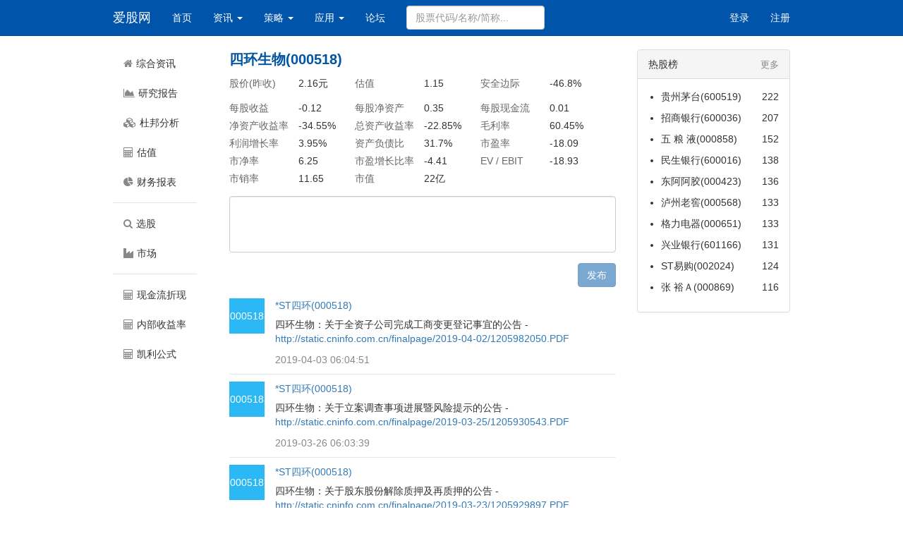

--- FILE ---
content_type: text/html; charset=UTF-8
request_url: https://www.iguuu.com/stock/000518
body_size: 4966
content:
<!DOCTYPE html>
<html lang="zh-CN" ng-app="app">
    <head>
        <meta charset="utf-8">
        <meta http-equiv="X-UA-Compatible" content="IE=edge">
        <meta name="viewport" content="width=device-width, initial-scale=1">

        <title>
                            四环生物(000518) - 综合资讯 - 爱股网
                    </title>

        <!-- Meta -->
        <meta name="description" content="爱股网综合资讯频道。股票投资者（尤其是价值投资者）可以查看上市公司四环生物(000518)的综合资讯。
">
        
        <!-- Styles -->
        <link href="/social/min/?g=bootstrap_css&v=10.16.0" rel="stylesheet" type="text/css">
        <link href="/social/min/?g=font-awesome_css&v=10.16.0" rel="stylesheet" type="text/css">
        <link href="/social/min/?g=common_css&v=10.16.0" rel="stylesheet" type="text/css">

        <!-- Global site tag (gtag.js) - Google Analytics -->
<script async="true" src="//www.googletagmanager.com/gtag/js?id=UA-16862708-1"></script>
<script>
  window.dataLayer = window.dataLayer || [];
  function gtag(){dataLayer.push(arguments);}
  gtag('js', new Date());

  gtag('config', 'UA-16862708-1');
</script>
        <script async="" src="https://pagead2.googlesyndication.com/pagead/js/adsbygoogle.js?client=ca-pub-4940769221520476"
     crossorigin="anonymous"></script>

        <link href="/social/min/?g=stock_css&v=10.16.0" rel="stylesheet" type="text/css">
        
        <!-- Fonts -->
    </head>
    <body id="app-layout">

        <nav class="navbar navbar-my navbar-fixed-top" ng-controller="NavController">
	<div class="container container-fixed">
		<div class="navbar-header">

			<!-- Collapsed Hamburger -->
			<button type="button" class="navbar-toggle collapsed" data-toggle="collapse" data-target="#frontend-navbar-collapse">
				<span class="sr-only">切换导航</span>
				<span class="icon-bar"></span>
				<span class="icon-bar"></span>
				<span class="icon-bar"></span>
			</button>

			<!-- Branding Image -->
			<a class="navbar-brand" href="https://www.iguuu.com">
				爱股网
			</a>
		</div><!--navbar-header-->

		<div class="collapse navbar-collapse" id="frontend-navbar-collapse">

			<!-- Left Side Of Navbar -->
			<ul class="nav navbar-nav">
				<li class=""><a href="https://www.iguuu.com">首页</a></li>
				<li class="dropdown">
					<a href="#" class="dropdown-toggle" data-toggle="dropdown" role="button" aria-haspopup="true" aria-expanded="false">资讯 <span class="caret"></span></a>
					<ul class="dropdown-menu">
						<li><a href="/discuz/category-1.html" target="_blank">价值投资理论</a></li>
						<li><a href="/discuz/category-11.html" target="_blank">财经博文</a></li>
						<li><a href="/discuz/category-12.html" target="_blank">机构研报</a></li>
						<li><a href="/discuz/category-2.html" target="_blank">个股资讯</a></li>
						<li><a href="/discuz/category-3.html" target="_blank">行业研究</a></li>
						<li><a href="/discuz/category-4.html" target="_blank">政策消息</a></li>
					</ul>
				</li>
				<li class="dropdown">
					<a href="#" class="dropdown-toggle" data-toggle="dropdown" role="button" aria-haspopup="true" aria-expanded="false">策略 <span class="caret"></span></a>
					<ul class="dropdown-menu">
													<li class=""><a href="https://www.iguuu.com/portfolio/discovery" target="_blank">策略榜</a></li>
																			<li class=""><a href="https://www.iguuu.com/e" target="_blank">策略易</a></li>
											</ul>
				</li>
				<li class="dropdown">
					<a href="#" class="dropdown-toggle" data-toggle="dropdown" role="button" aria-haspopup="true" aria-expanded="false">应用 <span class="caret"></span></a>
					<ul class="dropdown-menu">
													<li><a href="/screener" target="_blank">选股</a></li>
							<li><a href="/comparison" target="_blank">比较</a></li>
							<li role="separator" class="divider"></li>
												<li><a href="/market/board" target="_blank">A股历史平均市盈率、市净率</a></li>
						<li><a href="/market/industry" target="_blank">A股行业平均市盈率、市净率</a></li>
						<li role="separator" class="divider"></li>
						<li><a href="/app/dcf" target="_blank">现金流折现(DCF)</a></li>
						<li><a href="/app/irr" target="_blank">内部收益率(IRR)</a></li>
						<li><a href="/app/kelly-formula" target="_blank">凯利公式(Kelly Formula)</a></li>
					</ul>
				</li>
									<li><a href="/discuz/forum.php" target="_blank">论坛</a></li>
							</ul>

			<!-- Right Side Of Navbar -->
			<ul class="nav navbar-nav navbar-right">

				<!-- Authentication Links -->
									<li class=""><a href="https://www.iguuu.com/login">登录</a></li>
					<li class=""><a href="https://www.iguuu.com/register">注册</a></li>
				
			</ul>
							<form class="navbar-form navbar-left">
					<input type="text" class="form-control" placeholder="股票代码/名称/简称..." ng-model="symbol" uib-typeahead="stock.value as stock.label for stock in searchStocks($viewValue)" typeahead-on-select="onSelect($item, $model, $label)">
				</form>
					</div><!--navbar-collapse-->
	</div><!--container-->
</nav>

        <div id="main" class="container container-fixed">
            	<div class="row" ng-controller="StockController">
		<div class="col-xs-1 col-sm-2 col-sidebar">
			<div class="sidebar">
				<ul class="nav nav-stacked">
					<li><a href="https://www.iguuu.com/stock/000518" target="_blank" title="综合资讯"><i class="fa fa-home"></i><span class="nav-label hidden-xs">综合资讯</span></a></li>
					<li><a href="/stock/000518/report" target="_blank" title="研究报告"><i class="fa fa-area-chart"></i><span class="nav-label hidden-xs">研究报告</span></a></li>
					<li><a href="/stock/000518/dupont" target="_blank" title="杜邦分析"><i class="fa fa-cubes"></i><span class="nav-label hidden-xs">杜邦分析</span></a></li>
					<li><a href="/stock/000518/value" target="_blank" title="估值"><i class="fa fa-calculator"></i><span class="nav-label hidden-xs">估值</span></a></li>
					<li><a href="/stock/000518/statement" target="_blank" title="财务报表"><i class="fa fa-pie-chart"></i><span class="nav-label hidden-xs">财务报表</span></a></li>
					<li class="nav-divider"></li>
					<li><a href="/screener" target="_blank" title="选股"><i class="fa fa-search"></i><span class="nav-label hidden-xs">选股</span></a></li>
					<li><a href="/market" target="_blank" title="市场"><i class="fa fa-industry"></i><span class="nav-label hidden-xs">市场</span></a></li>
					<li class="nav-divider"></li>
					<li><a href="/app/dcf" target="_blank" title="现金流折现"><i class="fa fa-calculator"></i><span class="nav-label hidden-xs">现金流折现</span></a></li>
					<li><a href="/app/irr" target="_blank" title="内部收益率"><i class="fa fa-calculator"></i><span class="nav-label hidden-xs">内部收益率</span></a></li>
					<li><a href="/app/kelly-formula" target="_blank" title="凯利公式"><i class="fa fa-calculator"></i><span class="nav-label hidden-xs">凯利公式</span></a></li>
				</ul>
			</div>
		</div>
		<div class="col-xs-11 col-sm-7">
			<div>
		        <div id="stock-info-container">
		            <div class="title-container">
		                <div class="title">四环生物(000518)</div>
		            </div>
		            <ul id="stock-quotation-container" class="list-inline clearfix">
		                <li>
		                    <div class="term">股价(昨收)</div>
		                    <div class="description">
		                        <span class="data">2.16</span><span class="unit">元</span>
		                    </div>
		                </li>
		                <li>
		                    <div class="term">估值</div>
		                    <div class="description">
		                        <span class="data">1.15</span><span class="unit"></span>
		                    </div>
		                </li>
		                <li>
		                    <div class="term">安全边际</div>
		                    <div class="description">
		                        <span class="data">-46.8</span><span class="unit">%</span>
		                    </div>
		                </li>
		            </ul>
		            		            <ul class="list-inline clearfix">
		                <li>
		                    <div class="term">每股收益</div>
		                    <div class="description">
		                        <span class="data">-0.12</span><span class="unit"></span>
		                    </div>
		                </li>
		                <li>
		                    <div class="term">每股净资产</div>
		                    <div class="description">
		                        <span class="data">0.35</span><span class="unit"></span>
		                    </div>
		                </li>
		                <li>
		                    <div class="term">每股现金流</div>
		                    <div class="description">
		                        <span class="data">0.01</span><span class="unit"></span>
		                    </div>
		                </li>
		                <li>
		                    <div class="term">净资产收益率</div>
		                    <div class="description">
		                        <span class="data">-34.55</span><span class="unit">%</span>
		                    </div>
		                </li>
		                <li>
		                    <div class="term">总资产收益率</div>
		                    <div class="description">
		                        <span class="data">-22.85</span><span class="unit">%</span>
		                    </div>
		                </li>
		                <li>
		                    <div class="term">毛利率</div>
		                    <div class="description">
		                        <span class="data">60.45</span><span class="unit">%</span>
		                    </div>
		                </li>
		                <li>
		                    <div class="term">利润增长率</div>
		                    <div class="description">
		                        <span class="data">3.95</span><span class="unit">%</span>
		                    </div>
		                </li>
		                <li>
		                    <div class="term">资产负债比</div>
		                    <div class="description">
		                        <span class="data">31.7</span><span class="unit">%</span>
		                    </div>
		                </li>
		                <li>
		                    <div class="term">市盈率</div>
		                    <div class="description">
		                        <span class="data">-18.09</span><span class="unit"></span>
		                    </div>
		                </li>
		                <li>
		                    <div class="term">市净率</div>
		                    <div class="description">
		                        <span class="data">6.25</span><span class="unit"></span>
		                    </div>
		                </li>
		                <li>
		                    <div class="term">市盈增长比率</div>
		                    <div class="description">
		                        <span class="data">-4.41</span><span class="unit"></span>
		                    </div>
		                </li>
		                <li>
		                    <div class="term">EV / EBIT</div>
		                    <div class="description">
		                        <span class="data">-18.93</span><span class="unit"></span>
		                    </div>
		                </li>
		                <li>
		                    <div class="term">市销率</div>
		                    <div class="description">
		                        <span class="data">11.65</span><span class="unit"></span>
		                    </div>
		                </li>
		                <li>
		                    <div class="term">市值</div>
		                    <div class="description">
		                        <span class="data">22</span><span class="unit">亿</span>
		                    </div>
		                </li>
		            </ul>
		            		        </div>
			</div>
			<div id="topic-container" infinite-scroll="getNextTopicPage()" infinite-scroll-disabled="infiniteScrollDisabled">
				<div class="topic-publishing-box">
					<form class="clearfix">
					  <div class="form-group">
						<textarea class="form-control" ng-model="newTopic.content"></textarea>
					  </div>
					  <button type="submit" class="btn btn-primary pull-right" ng-click="postTopic()" publishing-disabled="newTopic.content" disabled="disabled">发布</button>
					</form>
				</div>
				<div class="topic-list">
											<div id="topic-244724" class="topic-item" data-topic-id="244724">
	<div class="topic-block">
		<div class="topic-sidebar">
							<a href="https://www.iguuu.com/stock/000518" target="_blank">
					<div class="topic-avatar">000518</div>
				</a>
					</div>
		<div class="topic-detail">
			<div class="topic-header">
				<div class="topic-author">
											<a href="https://www.iguuu.com/stock/000518" target="_blank">
							*ST四环(000518)
						</a>
									</div>
			</div>
			<div class="topic-content">
				四环生物：关于全资子公司完成工商变更登记事宜的公告 - <a class="url" href="http://static.cninfo.com.cn/finalpage/2019-04-02/1205982050.PDF" rel="external nofollow" target="_blank">http://static.cninfo.com.cn/finalpage/2019-04-02/1205982050.PDF</a>
			</div>
			<div class="topic-footer">
				<div class="topic-action-bar clearfix">
					<div class="topic-date">
						<a href="https://www.iguuu.com/topic/244724" target="_blank">2019-04-03 06:04:51</a>
					</div>
					<div class="topic-source">
					</div>
									</div>
			</div>
		</div>
	</div>
	</div>
											<div id="topic-233907" class="topic-item" data-topic-id="233907">
	<div class="topic-block">
		<div class="topic-sidebar">
							<a href="https://www.iguuu.com/stock/000518" target="_blank">
					<div class="topic-avatar">000518</div>
				</a>
					</div>
		<div class="topic-detail">
			<div class="topic-header">
				<div class="topic-author">
											<a href="https://www.iguuu.com/stock/000518" target="_blank">
							*ST四环(000518)
						</a>
									</div>
			</div>
			<div class="topic-content">
				四环生物：关于立案调查事项进展暨风险提示的公告 - <a class="url" href="http://static.cninfo.com.cn/finalpage/2019-03-25/1205930543.PDF" rel="external nofollow" target="_blank">http://static.cninfo.com.cn/finalpage/2019-03-25/1205930543.PDF</a>
			</div>
			<div class="topic-footer">
				<div class="topic-action-bar clearfix">
					<div class="topic-date">
						<a href="https://www.iguuu.com/topic/233907" target="_blank">2019-03-26 06:03:39</a>
					</div>
					<div class="topic-source">
					</div>
									</div>
			</div>
		</div>
	</div>
	</div>
											<div id="topic-232499" class="topic-item" data-topic-id="232499">
	<div class="topic-block">
		<div class="topic-sidebar">
							<a href="https://www.iguuu.com/stock/000518" target="_blank">
					<div class="topic-avatar">000518</div>
				</a>
					</div>
		<div class="topic-detail">
			<div class="topic-header">
				<div class="topic-author">
											<a href="https://www.iguuu.com/stock/000518" target="_blank">
							*ST四环(000518)
						</a>
									</div>
			</div>
			<div class="topic-content">
				四环生物：关于股东股份解除质押及再质押的公告 - <a class="url" href="http://static.cninfo.com.cn/finalpage/2019-03-23/1205929897.PDF" rel="external nofollow" target="_blank">http://static.cninfo.com.cn/finalpage/2019-03-23/1205929897.PDF</a>
			</div>
			<div class="topic-footer">
				<div class="topic-action-bar clearfix">
					<div class="topic-date">
						<a href="https://www.iguuu.com/topic/232499" target="_blank">2019-03-24 06:04:47</a>
					</div>
					<div class="topic-source">
					</div>
									</div>
			</div>
		</div>
	</div>
	</div>
											<div id="topic-221137" class="topic-item" data-topic-id="221137">
	<div class="topic-block">
		<div class="topic-sidebar">
							<a href="https://www.iguuu.com/stock/000518" target="_blank">
					<div class="topic-avatar">000518</div>
				</a>
					</div>
		<div class="topic-detail">
			<div class="topic-header">
				<div class="topic-author">
											<a href="https://www.iguuu.com/stock/000518" target="_blank">
							*ST四环(000518)
						</a>
									</div>
			</div>
			<div class="topic-content">
				四环生物：关于立案调查事项进展暨风险提示的公告 - <a class="url" href="http://static.cninfo.com.cn/finalpage/2019-02-27/1205851374.PDF" rel="external nofollow" target="_blank">http://static.cninfo.com.cn/finalpage/2019-02-27/1205851374.PDF</a>
			</div>
			<div class="topic-footer">
				<div class="topic-action-bar clearfix">
					<div class="topic-date">
						<a href="https://www.iguuu.com/topic/221137" target="_blank">2019-02-28 06:03:32</a>
					</div>
					<div class="topic-source">
					</div>
									</div>
			</div>
		</div>
	</div>
	</div>
											<div id="topic-219944" class="topic-item" data-topic-id="219944">
	<div class="topic-block">
		<div class="topic-sidebar">
							<a href="https://www.iguuu.com/stock/000518" target="_blank">
					<div class="topic-avatar">000518</div>
				</a>
					</div>
		<div class="topic-detail">
			<div class="topic-header">
				<div class="topic-author">
											<a href="https://www.iguuu.com/stock/000518" target="_blank">
							*ST四环(000518)
						</a>
									</div>
			</div>
			<div class="topic-content">
				四环生物：关于持股5%以上股东减持到5%以下的提示性公告 - <a class="url" href="http://static.cninfo.com.cn/finalpage/2019-02-22/1205844761.PDF" rel="external nofollow" target="_blank">http://static.cninfo.com.cn/finalpage/2019-02-22/1205844761.PDF</a>
			</div>
			<div class="topic-footer">
				<div class="topic-action-bar clearfix">
					<div class="topic-date">
						<a href="https://www.iguuu.com/topic/219944" target="_blank">2019-02-23 06:03:37</a>
					</div>
					<div class="topic-source">
					</div>
									</div>
			</div>
		</div>
	</div>
	</div>
											<div id="topic-219945" class="topic-item" data-topic-id="219945">
	<div class="topic-block">
		<div class="topic-sidebar">
							<a href="https://www.iguuu.com/stock/000518" target="_blank">
					<div class="topic-avatar">000518</div>
				</a>
					</div>
		<div class="topic-detail">
			<div class="topic-header">
				<div class="topic-author">
											<a href="https://www.iguuu.com/stock/000518" target="_blank">
							*ST四环(000518)
						</a>
									</div>
			</div>
			<div class="topic-content">
				四环生物：简式权益变动报告书 - <a class="url" href="http://static.cninfo.com.cn/finalpage/2019-02-22/1205844760.PDF" rel="external nofollow" target="_blank">http://static.cninfo.com.cn/finalpage/2019-02-22/1205844760.PDF</a>
			</div>
			<div class="topic-footer">
				<div class="topic-action-bar clearfix">
					<div class="topic-date">
						<a href="https://www.iguuu.com/topic/219945" target="_blank">2019-02-23 06:03:37</a>
					</div>
					<div class="topic-source">
					</div>
									</div>
			</div>
		</div>
	</div>
	</div>
											<div id="topic-218418" class="topic-item" data-topic-id="218418">
	<div class="topic-block">
		<div class="topic-sidebar">
							<a href="https://www.iguuu.com/stock/000518" target="_blank">
					<div class="topic-avatar">000518</div>
				</a>
					</div>
		<div class="topic-detail">
			<div class="topic-header">
				<div class="topic-author">
											<a href="https://www.iguuu.com/stock/000518" target="_blank">
							*ST四环(000518)
						</a>
									</div>
			</div>
			<div class="topic-content">
				四环生物：关于股票交易异常波动公告 - <a class="url" href="http://static.cninfo.com.cn/finalpage/2019-02-18/1205835570.PDF" rel="external nofollow" target="_blank">http://static.cninfo.com.cn/finalpage/2019-02-18/1205835570.PDF</a>
			</div>
			<div class="topic-footer">
				<div class="topic-action-bar clearfix">
					<div class="topic-date">
						<a href="https://www.iguuu.com/topic/218418" target="_blank">2019-02-19 06:03:46</a>
					</div>
					<div class="topic-source">
					</div>
									</div>
			</div>
		</div>
	</div>
	</div>
											<div id="topic-217225" class="topic-item" data-topic-id="217225">
	<div class="topic-block">
		<div class="topic-sidebar">
							<a href="https://www.iguuu.com/stock/000518" target="_blank">
					<div class="topic-avatar">000518</div>
				</a>
					</div>
		<div class="topic-detail">
			<div class="topic-header">
				<div class="topic-author">
											<a href="https://www.iguuu.com/stock/000518" target="_blank">
							*ST四环(000518)
						</a>
									</div>
			</div>
			<div class="topic-content">
				四环生物：2018年度业绩预告 - <a class="url" href="http://static.cninfo.com.cn/finalpage/2019-01-30/1205810783.PDF" rel="external nofollow" target="_blank">http://static.cninfo.com.cn/finalpage/2019-01-30/1205810783.PDF</a>
			</div>
			<div class="topic-footer">
				<div class="topic-action-bar clearfix">
					<div class="topic-date">
						<a href="https://www.iguuu.com/topic/217225" target="_blank">2019-01-31 06:10:12</a>
					</div>
					<div class="topic-source">
					</div>
									</div>
			</div>
		</div>
	</div>
	</div>
											<div id="topic-213900" class="topic-item" data-topic-id="213900">
	<div class="topic-block">
		<div class="topic-sidebar">
							<a href="https://www.iguuu.com/stock/000518" target="_blank">
					<div class="topic-avatar">000518</div>
				</a>
					</div>
		<div class="topic-detail">
			<div class="topic-header">
				<div class="topic-author">
											<a href="https://www.iguuu.com/stock/000518" target="_blank">
							*ST四环(000518)
						</a>
									</div>
			</div>
			<div class="topic-content">
				四环生物：2019年第一次临时股东大会决议公告 - <a class="url" href="http://static.cninfo.com.cn/finalpage/2019-01-10/1205718386.PDF" rel="external nofollow" target="_blank">http://static.cninfo.com.cn/finalpage/2019-01-10/1205718386.PDF</a>
			</div>
			<div class="topic-footer">
				<div class="topic-action-bar clearfix">
					<div class="topic-date">
						<a href="https://www.iguuu.com/topic/213900" target="_blank">2019-01-11 06:05:29</a>
					</div>
					<div class="topic-source">
					</div>
									</div>
			</div>
		</div>
	</div>
	</div>
											<div id="topic-213899" class="topic-item" data-topic-id="213899">
	<div class="topic-block">
		<div class="topic-sidebar">
							<a href="https://www.iguuu.com/stock/000518" target="_blank">
					<div class="topic-avatar">000518</div>
				</a>
					</div>
		<div class="topic-detail">
			<div class="topic-header">
				<div class="topic-author">
											<a href="https://www.iguuu.com/stock/000518" target="_blank">
							*ST四环(000518)
						</a>
									</div>
			</div>
			<div class="topic-content">
				四环生物：2019年第一次临时股东大会的法律意见书 - <a class="url" href="http://static.cninfo.com.cn/finalpage/2019-01-10/1205718387.PDF" rel="external nofollow" target="_blank">http://static.cninfo.com.cn/finalpage/2019-01-10/1205718387.PDF</a>
			</div>
			<div class="topic-footer">
				<div class="topic-action-bar clearfix">
					<div class="topic-date">
						<a href="https://www.iguuu.com/topic/213899" target="_blank">2019-01-11 06:05:27</a>
					</div>
					<div class="topic-source">
					</div>
									</div>
			</div>
		</div>
	</div>
	</div>
											<div id="topic-212754" class="topic-item" data-topic-id="212754">
	<div class="topic-block">
		<div class="topic-sidebar">
							<a href="https://www.iguuu.com/stock/000518" target="_blank">
					<div class="topic-avatar">000518</div>
				</a>
					</div>
		<div class="topic-detail">
			<div class="topic-header">
				<div class="topic-author">
											<a href="https://www.iguuu.com/stock/000518" target="_blank">
							*ST四环(000518)
						</a>
									</div>
			</div>
			<div class="topic-content">
				四环生物：关于诉讼的进展公告 - <a class="url" href="http://static.cninfo.com.cn/finalpage/2019-01-08/1205713717.PDF" rel="external nofollow" target="_blank">http://static.cninfo.com.cn/finalpage/2019-01-08/1205713717.PDF</a>
			</div>
			<div class="topic-footer">
				<div class="topic-action-bar clearfix">
					<div class="topic-date">
						<a href="https://www.iguuu.com/topic/212754" target="_blank">2019-01-09 06:04:54</a>
					</div>
					<div class="topic-source">
					</div>
									</div>
			</div>
		</div>
	</div>
	</div>
											<div id="topic-212753" class="topic-item" data-topic-id="212753">
	<div class="topic-block">
		<div class="topic-sidebar">
							<a href="https://www.iguuu.com/stock/000518" target="_blank">
					<div class="topic-avatar">000518</div>
				</a>
					</div>
		<div class="topic-detail">
			<div class="topic-header">
				<div class="topic-author">
											<a href="https://www.iguuu.com/stock/000518" target="_blank">
							*ST四环(000518)
						</a>
									</div>
			</div>
			<div class="topic-content">
				四环生物：关于公司收到中国证券监督管理委员会调查通知书的公告 - <a class="url" href="http://static.cninfo.com.cn/finalpage/2019-01-08/1205714770.PDF" rel="external nofollow" target="_blank">http://static.cninfo.com.cn/finalpage/2019-01-08/1205714770.PDF</a>
			</div>
			<div class="topic-footer">
				<div class="topic-action-bar clearfix">
					<div class="topic-date">
						<a href="https://www.iguuu.com/topic/212753" target="_blank">2019-01-09 06:04:53</a>
					</div>
					<div class="topic-source">
					</div>
									</div>
			</div>
		</div>
	</div>
	</div>
											<div id="topic-208377" class="topic-item" data-topic-id="208377">
	<div class="topic-block">
		<div class="topic-sidebar">
							<a href="https://www.iguuu.com/stock/000518" target="_blank">
					<div class="topic-avatar">000518</div>
				</a>
					</div>
		<div class="topic-detail">
			<div class="topic-header">
				<div class="topic-author">
											<a href="https://www.iguuu.com/stock/000518" target="_blank">
							*ST四环(000518)
						</a>
									</div>
			</div>
			<div class="topic-content">
				四环生物：第八届监事会第八次会议决议公告 - <a class="url" href="http://static.cninfo.com.cn/finalpage/2018-12-25/1205686808.PDF" rel="external nofollow" target="_blank">http://static.cninfo.com.cn/finalpage/2018-12-25/1205686808.PDF</a>
			</div>
			<div class="topic-footer">
				<div class="topic-action-bar clearfix">
					<div class="topic-date">
						<a href="https://www.iguuu.com/topic/208377" target="_blank">2018-12-26 06:08:12</a>
					</div>
					<div class="topic-source">
					</div>
									</div>
			</div>
		</div>
	</div>
	</div>
											<div id="topic-208376" class="topic-item" data-topic-id="208376">
	<div class="topic-block">
		<div class="topic-sidebar">
							<a href="https://www.iguuu.com/stock/000518" target="_blank">
					<div class="topic-avatar">000518</div>
				</a>
					</div>
		<div class="topic-detail">
			<div class="topic-header">
				<div class="topic-author">
											<a href="https://www.iguuu.com/stock/000518" target="_blank">
							*ST四环(000518)
						</a>
									</div>
			</div>
			<div class="topic-content">
				四环生物：独立董事意见 - <a class="url" href="http://static.cninfo.com.cn/finalpage/2018-12-25/1205686809.PDF" rel="external nofollow" target="_blank">http://static.cninfo.com.cn/finalpage/2018-12-25/1205686809.PDF</a>
			</div>
			<div class="topic-footer">
				<div class="topic-action-bar clearfix">
					<div class="topic-date">
						<a href="https://www.iguuu.com/topic/208376" target="_blank">2018-12-26 06:08:08</a>
					</div>
					<div class="topic-source">
					</div>
									</div>
			</div>
		</div>
	</div>
	</div>
											<div id="topic-208375" class="topic-item" data-topic-id="208375">
	<div class="topic-block">
		<div class="topic-sidebar">
							<a href="https://www.iguuu.com/stock/000518" target="_blank">
					<div class="topic-avatar">000518</div>
				</a>
					</div>
		<div class="topic-detail">
			<div class="topic-header">
				<div class="topic-author">
											<a href="https://www.iguuu.com/stock/000518" target="_blank">
							*ST四环(000518)
						</a>
									</div>
			</div>
			<div class="topic-content">
				四环生物：独立董事事前认可书 - <a class="url" href="http://static.cninfo.com.cn/finalpage/2018-12-25/1205686810.PDF" rel="external nofollow" target="_blank">http://static.cninfo.com.cn/finalpage/2018-12-25/1205686810.PDF</a>
			</div>
			<div class="topic-footer">
				<div class="topic-action-bar clearfix">
					<div class="topic-date">
						<a href="https://www.iguuu.com/topic/208375" target="_blank">2018-12-26 06:08:02</a>
					</div>
					<div class="topic-source">
					</div>
									</div>
			</div>
		</div>
	</div>
	</div>
											<div id="topic-208374" class="topic-item" data-topic-id="208374">
	<div class="topic-block">
		<div class="topic-sidebar">
							<a href="https://www.iguuu.com/stock/000518" target="_blank">
					<div class="topic-avatar">000518</div>
				</a>
					</div>
		<div class="topic-detail">
			<div class="topic-header">
				<div class="topic-author">
											<a href="https://www.iguuu.com/stock/000518" target="_blank">
							*ST四环(000518)
						</a>
									</div>
			</div>
			<div class="topic-content">
				四环生物：关于公司变更会计师事务所的公告 - <a class="url" href="http://static.cninfo.com.cn/finalpage/2018-12-25/1205686811.PDF" rel="external nofollow" target="_blank">http://static.cninfo.com.cn/finalpage/2018-12-25/1205686811.PDF</a>
			</div>
			<div class="topic-footer">
				<div class="topic-action-bar clearfix">
					<div class="topic-date">
						<a href="https://www.iguuu.com/topic/208374" target="_blank">2018-12-26 06:07:56</a>
					</div>
					<div class="topic-source">
					</div>
									</div>
			</div>
		</div>
	</div>
	</div>
											<div id="topic-208373" class="topic-item" data-topic-id="208373">
	<div class="topic-block">
		<div class="topic-sidebar">
							<a href="https://www.iguuu.com/stock/000518" target="_blank">
					<div class="topic-avatar">000518</div>
				</a>
					</div>
		<div class="topic-detail">
			<div class="topic-header">
				<div class="topic-author">
											<a href="https://www.iguuu.com/stock/000518" target="_blank">
							*ST四环(000518)
						</a>
									</div>
			</div>
			<div class="topic-content">
				四环生物：第八届董事会第十一次会议决议公告 - <a class="url" href="http://static.cninfo.com.cn/finalpage/2018-12-25/1205686812.PDF" rel="external nofollow" target="_blank">http://static.cninfo.com.cn/finalpage/2018-12-25/1205686812.PDF</a>
			</div>
			<div class="topic-footer">
				<div class="topic-action-bar clearfix">
					<div class="topic-date">
						<a href="https://www.iguuu.com/topic/208373" target="_blank">2018-12-26 06:07:51</a>
					</div>
					<div class="topic-source">
					</div>
									</div>
			</div>
		</div>
	</div>
	</div>
											<div id="topic-208372" class="topic-item" data-topic-id="208372">
	<div class="topic-block">
		<div class="topic-sidebar">
							<a href="https://www.iguuu.com/stock/000518" target="_blank">
					<div class="topic-avatar">000518</div>
				</a>
					</div>
		<div class="topic-detail">
			<div class="topic-header">
				<div class="topic-author">
											<a href="https://www.iguuu.com/stock/000518" target="_blank">
							*ST四环(000518)
						</a>
									</div>
			</div>
			<div class="topic-content">
				四环生物：关于召开2019年第一次临时股东大会的通知 - <a class="url" href="http://static.cninfo.com.cn/finalpage/2018-12-25/1205686813.PDF" rel="external nofollow" target="_blank">http://static.cninfo.com.cn/finalpage/2018-12-25/1205686813.PDF</a>
			</div>
			<div class="topic-footer">
				<div class="topic-action-bar clearfix">
					<div class="topic-date">
						<a href="https://www.iguuu.com/topic/208372" target="_blank">2018-12-26 06:07:49</a>
					</div>
					<div class="topic-source">
					</div>
									</div>
			</div>
		</div>
	</div>
	</div>
											<div id="topic-203982" class="topic-item" data-topic-id="203982">
	<div class="topic-block">
		<div class="topic-sidebar">
							<a href="https://www.iguuu.com/stock/000518" target="_blank">
					<div class="topic-avatar">000518</div>
				</a>
					</div>
		<div class="topic-detail">
			<div class="topic-header">
				<div class="topic-author">
											<a href="https://www.iguuu.com/stock/000518" target="_blank">
							*ST四环(000518)
						</a>
									</div>
			</div>
			<div class="topic-content">
				四环生物：2018年第二次临时股东大会决议公告 - <a class="url" href="http://static.cninfo.com.cn/finalpage/2018-11-16/1205605375.PDF" rel="external nofollow" target="_blank">http://static.cninfo.com.cn/finalpage/2018-11-16/1205605375.PDF</a>
			</div>
			<div class="topic-footer">
				<div class="topic-action-bar clearfix">
					<div class="topic-date">
						<a href="https://www.iguuu.com/topic/203982" target="_blank">2018-11-17 06:05:36</a>
					</div>
					<div class="topic-source">
					</div>
									</div>
			</div>
		</div>
	</div>
	</div>
											<div id="topic-203981" class="topic-item" data-topic-id="203981">
	<div class="topic-block">
		<div class="topic-sidebar">
							<a href="https://www.iguuu.com/stock/000518" target="_blank">
					<div class="topic-avatar">000518</div>
				</a>
					</div>
		<div class="topic-detail">
			<div class="topic-header">
				<div class="topic-author">
											<a href="https://www.iguuu.com/stock/000518" target="_blank">
							*ST四环(000518)
						</a>
									</div>
			</div>
			<div class="topic-content">
				四环生物：2018年第二次临时股东大会的法律意见书 - <a class="url" href="http://static.cninfo.com.cn/finalpage/2018-11-16/1205605376.PDF" rel="external nofollow" target="_blank">http://static.cninfo.com.cn/finalpage/2018-11-16/1205605376.PDF</a>
			</div>
			<div class="topic-footer">
				<div class="topic-action-bar clearfix">
					<div class="topic-date">
						<a href="https://www.iguuu.com/topic/203981" target="_blank">2018-11-17 06:05:34</a>
					</div>
					<div class="topic-source">
					</div>
									</div>
			</div>
		</div>
	</div>
	</div>
									</div>
				<div class="topic-loading" ng-show="isGettingNextTopicPage" ng-cloak="">
					<div class="topic-loading-inner">
						<span class="spinner" title="加载中..."></span>
					</div>
				</div>
			</div>
		</div>
		<div class="col-xs-11 col-sm-3 pull-right">
			<div class="panel panel-default list">
	<div class="panel-heading">热股榜 <div class="more pull-right"><a href="/screener" target="_blank">更多</a></div></div>
	<div class="panel-body">
		<ul>
							<li><a href="https://www.iguuu.com/stock/600519" target="_blank">贵州茅台(600519)</a><em>222</em></li>
							<li><a href="https://www.iguuu.com/stock/600036" target="_blank">招商银行(600036)</a><em>207</em></li>
							<li><a href="https://www.iguuu.com/stock/000858" target="_blank">五 粮 液(000858)</a><em>152</em></li>
							<li><a href="https://www.iguuu.com/stock/600016" target="_blank">民生银行(600016)</a><em>138</em></li>
							<li><a href="https://www.iguuu.com/stock/000423" target="_blank">东阿阿胶(000423)</a><em>136</em></li>
							<li><a href="https://www.iguuu.com/stock/000568" target="_blank">泸州老窖(000568)</a><em>133</em></li>
							<li><a href="https://www.iguuu.com/stock/000651" target="_blank">格力电器(000651)</a><em>133</em></li>
							<li><a href="https://www.iguuu.com/stock/601166" target="_blank">兴业银行(601166)</a><em>131</em></li>
							<li><a href="https://www.iguuu.com/stock/002024" target="_blank">ST易购(002024)</a><em>124</em></li>
							<li><a href="https://www.iguuu.com/stock/000869" target="_blank">张  裕Ａ(000869)</a><em>116</em></li>
					</ul>
	</div><!-- panel body -->
</div><!-- panel -->
		</div>
	</div>
        </div><!-- container -->

		<footer>
            			<div class="container container-fixed">
				<div class="copyright">
					<p>© 2021 爱股网</p>
				</div>
				<div class="icp-record">
					<p>爱股网 ( <a href="https://beian.miit.gov.cn/" target="_blank" rel="nofollow">陕ICP备19013157号</a> )</p>
				</div>
            </div>
		</footer>

		<script type="text/ng-template" id="collapse-ctrl-tpl">
			<tfoot>
				<tr>
					<td colspan="{{colspan}}">
						<div class="collapse-control pull-right" ng-click="toggleCollapse()" ng-switch="collapsed">
							<div ng-switch-when="false"><i class="fa fa-minus"></i> 收起</div>
							<div ng-switch-when="true"><i class="fa fa-plus"></i> 展开</div>
						</div>
					</td>
				</tr>
			</tfoot>
		</script>

        <!-- JavaScripts -->
        <script src="/social/min/?g=es6_shim_js&v=10.16.0" type="text/javascript"></script>
        <script src="/social/min/?g=jquery_js&v=10.16.0" type="text/javascript"></script>
        <script src="/social/min/?g=bootstrap_js&v=10.16.0" type="text/javascript"></script>
        <script src="/social/min/?g=angular_js&v=10.16.0" type="text/javascript"></script>
        <script src="/social/min/?g=app_js&v=10.16.0" type="text/javascript"></script>

		<script type="text/javascript">
        	var global = {
        	    baseUrl: "https://www.iguuu.com"
        	};
        </script>

        <script type="text/javascript">
	var model = {"stock":{"symbol":"000518"}};
</script>

            </body>
</html>


--- FILE ---
content_type: text/html; charset=utf-8
request_url: https://www.google.com/recaptcha/api2/aframe
body_size: 256
content:
<!DOCTYPE HTML><html><head><meta http-equiv="content-type" content="text/html; charset=UTF-8"></head><body><script nonce="ttm30CsM_4D15nVDbO0cWg">/** Anti-fraud and anti-abuse applications only. See google.com/recaptcha */ try{var clients={'sodar':'https://pagead2.googlesyndication.com/pagead/sodar?'};window.addEventListener("message",function(a){try{if(a.source===window.parent){var b=JSON.parse(a.data);var c=clients[b['id']];if(c){var d=document.createElement('img');d.src=c+b['params']+'&rc='+(localStorage.getItem("rc::a")?sessionStorage.getItem("rc::b"):"");window.document.body.appendChild(d);sessionStorage.setItem("rc::e",parseInt(sessionStorage.getItem("rc::e")||0)+1);localStorage.setItem("rc::h",'1766929359983');}}}catch(b){}});window.parent.postMessage("_grecaptcha_ready", "*");}catch(b){}</script></body></html>

--- FILE ---
content_type: text/css; charset=utf-8
request_url: https://www.iguuu.com/social/min/?g=common_css&v=10.16.0
body_size: 2090
content:
.editable-wrap{display:inline-block;white-space:nowrap;margin:0}.editable-wrap .editable-controls,.editable-wrap .editable-error{margin-bottom:0}.editable-wrap .editable-controls>input,.editable-wrap .editable-controls>select,.editable-wrap .editable-controls>textarea{margin-bottom:0}.editable-wrap .editable-input{display:inline-block}.editable-buttons{display:inline-block;vertical-align:top}.editable-buttons button{margin-left:5px}.editable-input.editable-has-buttons{width:auto}.editable-bstime .editable-input input[type=text]{width:46px}.editable-bstime .well-small{margin-bottom:0;padding:10px}.editable-range output{display:inline-block;min-width:30px;vertical-align:top;text-align:center}.editable-color input[type=color]{width:50px}.editable-checkbox label span,.editable-checklist label span,.editable-radiolist label span{margin-left:7px;margin-right:10px}.editable-hide{display:none !important}.editable-click,a.editable-click{text-decoration:none;color:#428bca;border-bottom:dashed 1px #428bca}.editable-click:hover,a.editable-click:hover{text-decoration:none;color:#2a6496;border-bottom-color:#2a6496}.editable-empty,.editable-empty:hover,.editable-empty:focus,a.editable-empty,a.editable-empty:hover,a.editable-empty:focus{font-style:italic;color:#d14;text-decoration:none}/*! 
 * angular-loading-bar v0.8.0
 * https://chieffancypants.github.io/angular-loading-bar
 * Copyright (c) 2015 Wes Cruver
 * License: MIT
 */
#loading-bar,#loading-bar-spinner{pointer-events:none;-webkit-pointer-events:none;-webkit-transition:.35s linear all;-moz-transition:.35s linear all;-o-transition:.35s linear all;transition:.35s linear all}#loading-bar.ng-enter,#loading-bar.ng-leave.ng-leave-active,#loading-bar-spinner.ng-enter,#loading-bar-spinner.ng-leave.ng-leave-active{opacity:0}#loading-bar.ng-enter.ng-enter-active,#loading-bar.ng-leave,#loading-bar-spinner.ng-enter.ng-enter-active,#loading-bar-spinner.ng-leave{opacity:1}#loading-bar .bar{-webkit-transition:width .35s;-moz-transition:width .35s;-o-transition:width .35s;transition:width .35s;background:#29d;position:fixed;z-index:10002;top:0;left:0;width:100%;height:2px;border-bottom-right-radius:1px;border-top-right-radius:1px}#loading-bar .peg{position:absolute;width:70px;right:0;top:0;height:2px;opacity:.45;-moz-box-shadow:#29d 1px 0 6px 1px;-ms-box-shadow:#29d 1px 0 6px 1px;-webkit-box-shadow:#29d 1px 0 6px 1px;box-shadow:#29d 1px 0 6px 1px;-moz-border-radius:100%;-webkit-border-radius:100%;border-radius:100%}#loading-bar-spinner{display:block;position:fixed;z-index:10002;top:10px;left:10px}#loading-bar-spinner .spinner-icon{width:14px;height:14px;border:solid 2px transparent;border-top-color:#29d;border-left-color:#29d;border-radius:50%;-webkit-animation:loading-bar-spinner .4s linear infinite;-moz-animation:loading-bar-spinner .4s linear infinite;-ms-animation:loading-bar-spinner .4s linear infinite;-o-animation:loading-bar-spinner .4s linear infinite;animation:loading-bar-spinner .4s linear infinite}@-webkit-keyframes loading-bar-spinner{0%{-webkit-transform:rotate(0deg);transform:rotate(0deg)}100%{-webkit-transform:rotate(360deg);transform:rotate(360deg)}}@-moz-keyframes loading-bar-spinner{0%{-moz-transform:rotate(0deg);transform:rotate(0deg)}100%{-moz-transform:rotate(360deg);transform:rotate(360deg)}}@-o-keyframes loading-bar-spinner{0%{-o-transform:rotate(0deg);transform:rotate(0deg)}100%{-o-transform:rotate(360deg);transform:rotate(360deg)}}@-ms-keyframes loading-bar-spinner{0%{-ms-transform:rotate(0deg);transform:rotate(0deg)}100%{-ms-transform:rotate(360deg);transform:rotate(360deg)}}@keyframes loading-bar-spinner{0%{transform:rotate(0deg);transform:rotate(0deg)}100%{transform:rotate(360deg);transform:rotate(360deg)}}[ng\:cloak],[ng-cloak],[data-ng-cloak],[x-ng-cloak],.ng-cloak,.x-ng-cloak{display:none !important}.ng-hide-fix .ng-hide:not(.ng-hide-animate){display:block!important;position:absolute;top:-9999px;left:-9999px}[ng-click]{cursor:pointer}.dropdown>[data-toggle=dropdown]{cursor:pointer}.clickable{cursor:pointer}.navbar-my{background-color:#05a;border-color:#048}.navbar-my .navbar-brand{color:#fff}.navbar-my .navbar-brand:hover,.navbar-my .navbar-brand:focus{color:#fff}.navbar-my .navbar-text{color:#fff}.navbar-my .navbar-nav>li>a{color:#fff}.navbar-my .navbar-nav>li>a:hover,.navbar-my .navbar-nav>li>a:focus{color:#fff;background-color:#048}.navbar-my .navbar-nav>.active>a,.navbar-my .navbar-nav>.active>a:hover,.navbar-my .navbar-nav>.active>a:focus{color:#fff;background-color:#048}.navbar-my .navbar-nav>.open>a,.navbar-my .navbar-nav>.open>a:hover,.navbar-my .navbar-nav>.open>a:focus{color:#fff;background-color:#048}.navbar-my .navbar-toggle{border-color:#048}.navbar-my .navbar-toggle:hover,.navbar-my .navbar-toggle:focus{background-color:#048}.navbar-my .navbar-toggle .icon-bar{background-color:#fff}.navbar-my .navbar-collapse,.navbar-my .navbar-form{border-color:#fff}.navbar-my .navbar-link{color:#fff}.navbar-my .navbar-link:hover{color:#fff}@media (max-width:767px){.navbar-my .navbar-nav .open .dropdown-menu>li>a{color:#fff}.navbar-my .navbar-nav .open .dropdown-menu>li>a:hover,.navbar-my .navbar-nav .open .dropdown-menu>li>a:focus{color:#fff}.navbar-my .navbar-nav .open .dropdown-menu>.active>a,.navbar-my .navbar-nav .open .dropdown-menu>.active>a:hover,.navbar-my .navbar-nav .open .dropdown-menu>.active>a:focus{color:#fff;background-color:#048}}@media (max-width:767px){.col-sidebar{padding-right:8px}.sidebar{padding-left:0;padding-right:0}.sidebar .nav>li>a{padding-left:0;padding-right:0;text-align:center}}.sidebar{position:fixed}.sidebar li:not(.active) a{color:#333}.sidebar li:not(.active) a i{color:#888}.nav-label{padding-left:5px}@media (max-width:767px){input,textarea{font-size:16px !important}}.table-responsive{overflow-y:scroll}.table>thead>tr>th,.table>tbody>tr>td{padding-top:6px;padding-bottom:6px}@media (max-width:767px){.table>thead>tr>th,.table>tbody>tr>td{padding:5px}}.table>tbody>tr>td .primary,.table>tbody>tr>td .secondary{display:block}.table>tbody>tr>td .primary{line-height:14px}.table>tbody>tr>td .secondary{margin-top:2px;line-height:12px;font-size:12px;color:#888}.table>tbody>tr>td .secondary a{color:#888}body{padding-top:50px}.container-fixed{max-width:990px}#main{margin-top:20px;margin-bottom:10px}footer{margin-top:30px}a.link-unstyled{color:#333}.panel-tabbed .panel-heading{padding-top:5px;padding-bottom:0;clear:both}.panel-heading>.nav-tabs{margin-bottom:-15px;border-bottom:none}.panel-heading>.nav-tabs>li>a{padding-top:4px}.panel-heading .more a{font-size:13px;color:#888}.panel-body ul,.panel-body ol{margin-bottom:0}.panel.list ul,.panel.list ol{padding-left:18px}.panel.list li{padding-bottom:10px}.panel.list li a{color:#333}.panel.list .panel-body em{float:right;font:inherit}.panel.list .panel-body em.positive{color:#d53}.panel.list .panel-body em.negative{color:#390}.panel.list ul.nav-tabs,.panel.list ol.nav-tabs{padding-left:0}.panel.list .panel-body .nav>li>a{padding:5px}.topic-publishing-box textarea{height:80px;resize:none}.topic-list{margin-top:16px;padding-bottom:5px}.topic-item{margin-bottom:10px}.topic-list .topic-item{border-bottom:1px solid #e1e8ed}.topic-list .topic-block,.topic-list .comment-block{padding-left:65px}.topic-sidebar{float:left;margin-left:-65px;margin-bottom:7px}.topic-header{margin-bottom:7px}.topic-single .topic-header{padding-left:65px}.topic-avatar{width:50px;height:50px;line-height:50px;text-align:center;vertical-align:middle;background-color:#2cb8f4;color:#fff}.topic-sidebar a:hover{text-decoration:none}.topic-footer{margin-top:10px}.topic-date a,.topic-source a{color:#888;float:left}.topic-action-list{float:right;width:30px;margin-left:0;margin-bottom:0;padding-left:0}.topic-single .topic-action-list{height:36px;line-height:36px}.topic-action-list .topic-action-item{list-style:none;float:left;width:30px;text-align:center;vertical-align:middle}.topic-action-bar{margin-bottom:10px}.comment-box textarea{height:80px;resize:none}.comment-list{margin-top:16px;padding-bottom:5px}.comment-item{padding-left:45px;margin-bottom:10px;border-bottom:1px solid #e1e8ed}.comment-sidebar{float:left;margin-left:-45px;margin-bottom:7px}.comment-header{margin-bottom:7px}.comment-avatar{width:30px;height:30px}.comment-footer{margin-top:10px}.comment-date,.comment-source{color:#888;float:left}.comment-action-list{float:right;width:30px;margin-left:0;margin-bottom:0;padding-left:0}.comment-action-list .comment-action-item{list-style:none;float:left;width:30px;text-align:center;vertical-align:middle}.comment-action-bar{margin-bottom:10px}.topic-loading-inner{padding:15px 50px;background-color:#fff;border-radius:0 0 5px 5px}.spinner{display:block;width:32px;height:32px;margin:0 auto;background:url(/social/resources/assets/img/spinner-rosetta-gray-32x32.gif) no-repeat 0 0}.collapse-control{color:#0055a2}footer .copyright{float:left}footer .icp-record{float:right}

--- FILE ---
content_type: text/css; charset=utf-8
request_url: https://www.iguuu.com/social/min/?g=stock_css&v=10.16.0
body_size: 41
content:
.title-container{margin-bottom:10px}.title{font-size:20px;color:#0055a2;font-weight:700}.list-inline li{width:174px}.list-inline li div.term{float:left;width:90px;color:#676767}.list-inline li div.description{float:right;width:66px}

--- FILE ---
content_type: application/x-javascript; charset=utf-8
request_url: https://www.iguuu.com/social/min/?g=es6_shim_js&v=10.16.0
body_size: 20730
content:
/*!
 * https://github.com/paulmillr/es6-shim
 * @license es6-shim Copyright 2013-2016 by Paul Miller (http://paulmillr.com)
 *   and contributors,  MIT License
 * es6-shim: v0.35.4
 * see https://github.com/paulmillr/es6-shim/blob/0.35.3/LICENSE
 * Details and documentation:
 * https://github.com/paulmillr/es6-shim/
 */
(function(root,factory){if(typeof define==='function'&&define.amd){define(factory);}else if(typeof exports==='object'){module.exports=factory();}else{root.returnExports=factory();}}(this,function(){'use strict';var _apply=Function.call.bind(Function.apply);var _call=Function.call.bind(Function.call);var isArray=Array.isArray;var keys=Object.keys;var not=function notThunker(func){return function notThunk(){return!_apply(func,this,arguments);};};var throwsError=function(func){try{func();return false;}catch(e){return true;}};var valueOrFalseIfThrows=function valueOrFalseIfThrows(func){try{return func();}catch(e){return false;}};var isCallableWithoutNew=not(throwsError);var arePropertyDescriptorsSupported=function(){return!throwsError(function(){return Object.defineProperty({},'x',{get:function(){}});});};var supportsDescriptors=!!Object.defineProperty&&arePropertyDescriptorsSupported();var functionsHaveNames=(function foo(){}).name==='foo';var _forEach=Function.call.bind(Array.prototype.forEach);var _reduce=Function.call.bind(Array.prototype.reduce);var _filter=Function.call.bind(Array.prototype.filter);var _some=Function.call.bind(Array.prototype.some);var defineProperty=function(object,name,value,force){if(!force&&name in object){return;}
if(supportsDescriptors){Object.defineProperty(object,name,{configurable:true,enumerable:false,writable:true,value:value});}else{object[name]=value;}};var defineProperties=function(object,map,forceOverride){_forEach(keys(map),function(name){var method=map[name];defineProperty(object,name,method,!!forceOverride);});};var _toString=Function.call.bind(Object.prototype.toString);var isCallable=typeof/abc/==='function'?function IsCallableSlow(x){return typeof x==='function'&&_toString(x)==='[object Function]';}:function IsCallableFast(x){return typeof x==='function';};var Value={getter:function(object,name,getter){if(!supportsDescriptors){throw new TypeError('getters require true ES5 support');}
Object.defineProperty(object,name,{configurable:true,enumerable:false,get:getter});},proxy:function(originalObject,key,targetObject){if(!supportsDescriptors){throw new TypeError('getters require true ES5 support');}
var originalDescriptor=Object.getOwnPropertyDescriptor(originalObject,key);Object.defineProperty(targetObject,key,{configurable:originalDescriptor.configurable,enumerable:originalDescriptor.enumerable,get:function getKey(){return originalObject[key];},set:function setKey(value){originalObject[key]=value;}});},redefine:function(object,property,newValue){if(supportsDescriptors){var descriptor=Object.getOwnPropertyDescriptor(object,property);descriptor.value=newValue;Object.defineProperty(object,property,descriptor);}else{object[property]=newValue;}},defineByDescriptor:function(object,property,descriptor){if(supportsDescriptors){Object.defineProperty(object,property,descriptor);}else if('value'in descriptor){object[property]=descriptor.value;}},preserveToString:function(target,source){if(source&&isCallable(source.toString)){defineProperty(target,'toString',source.toString.bind(source),true);}}};var create=Object.create||function(prototype,properties){var Prototype=function Prototype(){};Prototype.prototype=prototype;var object=new Prototype();if(typeof properties!=='undefined'){keys(properties).forEach(function(key){Value.defineByDescriptor(object,key,properties[key]);});}
return object;};var supportsSubclassing=function(C,f){if(!Object.setPrototypeOf){return false;}
return valueOrFalseIfThrows(function(){var Sub=function Subclass(arg){var o=new C(arg);Object.setPrototypeOf(o,Subclass.prototype);return o;};Object.setPrototypeOf(Sub,C);Sub.prototype=create(C.prototype,{constructor:{value:Sub}});return f(Sub);});};var getGlobal=function(){if(typeof self!=='undefined'){return self;}
if(typeof window!=='undefined'){return window;}
if(typeof global!=='undefined'){return global;}
throw new Error('unable to locate global object');};var globals=getGlobal();var globalIsFinite=globals.isFinite;var _indexOf=Function.call.bind(String.prototype.indexOf);var _arrayIndexOfApply=Function.apply.bind(Array.prototype.indexOf);var _concat=Function.call.bind(Array.prototype.concat);var _strSlice=Function.call.bind(String.prototype.slice);var _push=Function.call.bind(Array.prototype.push);var _pushApply=Function.apply.bind(Array.prototype.push);var _shift=Function.call.bind(Array.prototype.shift);var _max=Math.max;var _min=Math.min;var _floor=Math.floor;var _abs=Math.abs;var _exp=Math.exp;var _log=Math.log;var _sqrt=Math.sqrt;var _hasOwnProperty=Function.call.bind(Object.prototype.hasOwnProperty);var ArrayIterator;var noop=function(){};var OrigMap=globals.Map;var origMapDelete=OrigMap&&OrigMap.prototype['delete'];var origMapGet=OrigMap&&OrigMap.prototype.get;var origMapHas=OrigMap&&OrigMap.prototype.has;var origMapSet=OrigMap&&OrigMap.prototype.set;var Symbol=globals.Symbol||{};var symbolSpecies=Symbol.species||'@@species';var numberIsNaN=Number.isNaN||function isNaN(value){return value!==value;};var numberIsFinite=Number.isFinite||function isFinite(value){return typeof value==='number'&&globalIsFinite(value);};var _sign=isCallable(Math.sign)?Math.sign:function sign(value){var number=Number(value);if(number===0){return number;}
if(numberIsNaN(number)){return number;}
return number<0?-1:1;};var _log1p=function log1p(value){var x=Number(value);if(x<-1||numberIsNaN(x)){return NaN;}
if(x===0||x===Infinity){return x;}
if(x===-1){return-Infinity;}
return(1+x)-1===0?x:x*(_log(1+x)/((1+x)-1));};var isStandardArguments=function isArguments(value){return _toString(value)==='[object Arguments]';};var isLegacyArguments=function isArguments(value){return value!==null&&typeof value==='object'&&typeof value.length==='number'&&value.length>=0&&_toString(value)!=='[object Array]'&&_toString(value.callee)==='[object Function]';};var isArguments=isStandardArguments(arguments)?isStandardArguments:isLegacyArguments;var Type={primitive:function(x){return x===null||(typeof x!=='function'&&typeof x!=='object');},string:function(x){return _toString(x)==='[object String]';},regex:function(x){return _toString(x)==='[object RegExp]';},symbol:function(x){return typeof globals.Symbol==='function'&&typeof x==='symbol';}};var overrideNative=function overrideNative(object,property,replacement){var original=object[property];defineProperty(object,property,replacement,true);Value.preserveToString(object[property],original);};var hasSymbols=typeof Symbol==='function'&&typeof Symbol['for']==='function'&&Type.symbol(Symbol());var $iterator$=Type.symbol(Symbol.iterator)?Symbol.iterator:'_es6-shim iterator_';if(globals.Set&&typeof new globals.Set()['@@iterator']==='function'){$iterator$='@@iterator';}
if(!globals.Reflect){defineProperty(globals,'Reflect',{},true);}
var Reflect=globals.Reflect;var $String=String;var domAll=(typeof document==='undefined'||!document)?null:document.all;var isNullOrUndefined=domAll==null?function isNullOrUndefined(x){return x==null;}:function isNullOrUndefinedAndNotDocumentAll(x){return x==null&&x!==domAll;};var ES={Call:function Call(F,V){var args=arguments.length>2?arguments[2]:[];if(!ES.IsCallable(F)){throw new TypeError(F+' is not a function');}
return _apply(F,V,args);},RequireObjectCoercible:function(x,optMessage){if(isNullOrUndefined(x)){throw new TypeError(optMessage||'Cannot call method on '+x);}
return x;},TypeIsObject:function(x){if(x===void 0||x===null||x===true||x===false){return false;}
return typeof x==='function'||typeof x==='object'||x===domAll;},ToObject:function(o,optMessage){return Object(ES.RequireObjectCoercible(o,optMessage));},IsCallable:isCallable,IsConstructor:function(x){return ES.IsCallable(x);},ToInt32:function(x){return ES.ToNumber(x)>>0;},ToUint32:function(x){return ES.ToNumber(x)>>>0;},ToNumber:function(value){if(_toString(value)==='[object Symbol]'){throw new TypeError('Cannot convert a Symbol value to a number');}
return+value;},ToInteger:function(value){var number=ES.ToNumber(value);if(numberIsNaN(number)){return 0;}
if(number===0||!numberIsFinite(number)){return number;}
return(number>0?1:-1)*_floor(_abs(number));},ToLength:function(value){var len=ES.ToInteger(value);if(len<=0){return 0;}
if(len>Number.MAX_SAFE_INTEGER){return Number.MAX_SAFE_INTEGER;}
return len;},SameValue:function(a,b){if(a===b){if(a===0){return 1/a===1/b;}
return true;}
return numberIsNaN(a)&&numberIsNaN(b);},SameValueZero:function(a,b){return(a===b)||(numberIsNaN(a)&&numberIsNaN(b));},IsIterable:function(o){return ES.TypeIsObject(o)&&(typeof o[$iterator$]!=='undefined'||isArguments(o));},GetIterator:function(o){if(isArguments(o)){return new ArrayIterator(o,'value');}
var itFn=ES.GetMethod(o,$iterator$);if(!ES.IsCallable(itFn)){throw new TypeError('value is not an iterable');}
var it=ES.Call(itFn,o);if(!ES.TypeIsObject(it)){throw new TypeError('bad iterator');}
return it;},GetMethod:function(o,p){var func=ES.ToObject(o)[p];if(isNullOrUndefined(func)){return void 0;}
if(!ES.IsCallable(func)){throw new TypeError('Method not callable: '+p);}
return func;},IteratorComplete:function(iterResult){return!!iterResult.done;},IteratorClose:function(iterator,completionIsThrow){var returnMethod=ES.GetMethod(iterator,'return');if(returnMethod===void 0){return;}
var innerResult,innerException;try{innerResult=ES.Call(returnMethod,iterator);}catch(e){innerException=e;}
if(completionIsThrow){return;}
if(innerException){throw innerException;}
if(!ES.TypeIsObject(innerResult)){throw new TypeError("Iterator's return method returned a non-object.");}},IteratorNext:function(it){var result=arguments.length>1?it.next(arguments[1]):it.next();if(!ES.TypeIsObject(result)){throw new TypeError('bad iterator');}
return result;},IteratorStep:function(it){var result=ES.IteratorNext(it);var done=ES.IteratorComplete(result);return done?false:result;},Construct:function(C,args,newTarget,isES6internal){var target=typeof newTarget==='undefined'?C:newTarget;if(!isES6internal&&Reflect.construct){return Reflect.construct(C,args,target);}
var proto=target.prototype;if(!ES.TypeIsObject(proto)){proto=Object.prototype;}
var obj=create(proto);var result=ES.Call(C,obj,args);return ES.TypeIsObject(result)?result:obj;},SpeciesConstructor:function(O,defaultConstructor){var C=O.constructor;if(C===void 0){return defaultConstructor;}
if(!ES.TypeIsObject(C)){throw new TypeError('Bad constructor');}
var S=C[symbolSpecies];if(isNullOrUndefined(S)){return defaultConstructor;}
if(!ES.IsConstructor(S)){throw new TypeError('Bad @@species');}
return S;},CreateHTML:function(string,tag,attribute,value){var S=ES.ToString(string);var p1='<'+tag;if(attribute!==''){var V=ES.ToString(value);var escapedV=V.replace(/"/g,'&quot;');p1+=' '+attribute+'="'+escapedV+'"';}
var p2=p1+'>';var p3=p2+S;return p3+'</'+tag+'>';},IsRegExp:function IsRegExp(argument){if(!ES.TypeIsObject(argument)){return false;}
var isRegExp=argument[Symbol.match];if(typeof isRegExp!=='undefined'){return!!isRegExp;}
return Type.regex(argument);},ToString:function ToString(string){return $String(string);}};if(supportsDescriptors&&hasSymbols){var defineWellKnownSymbol=function defineWellKnownSymbol(name){if(Type.symbol(Symbol[name])){return Symbol[name];}
var sym=Symbol['for']('Symbol.'+name);Object.defineProperty(Symbol,name,{configurable:false,enumerable:false,writable:false,value:sym});return sym;};if(!Type.symbol(Symbol.search)){var symbolSearch=defineWellKnownSymbol('search');var originalSearch=String.prototype.search;defineProperty(RegExp.prototype,symbolSearch,function search(string){return ES.Call(originalSearch,string,[this]);});var searchShim=function search(regexp){var O=ES.RequireObjectCoercible(this);if(!isNullOrUndefined(regexp)){var searcher=ES.GetMethod(regexp,symbolSearch);if(typeof searcher!=='undefined'){return ES.Call(searcher,regexp,[O]);}}
return ES.Call(originalSearch,O,[ES.ToString(regexp)]);};overrideNative(String.prototype,'search',searchShim);}
if(!Type.symbol(Symbol.replace)){var symbolReplace=defineWellKnownSymbol('replace');var originalReplace=String.prototype.replace;defineProperty(RegExp.prototype,symbolReplace,function replace(string,replaceValue){return ES.Call(originalReplace,string,[this,replaceValue]);});var replaceShim=function replace(searchValue,replaceValue){var O=ES.RequireObjectCoercible(this);if(!isNullOrUndefined(searchValue)){var replacer=ES.GetMethod(searchValue,symbolReplace);if(typeof replacer!=='undefined'){return ES.Call(replacer,searchValue,[O,replaceValue]);}}
return ES.Call(originalReplace,O,[ES.ToString(searchValue),replaceValue]);};overrideNative(String.prototype,'replace',replaceShim);}
if(!Type.symbol(Symbol.split)){var symbolSplit=defineWellKnownSymbol('split');var originalSplit=String.prototype.split;defineProperty(RegExp.prototype,symbolSplit,function split(string,limit){return ES.Call(originalSplit,string,[this,limit]);});var splitShim=function split(separator,limit){var O=ES.RequireObjectCoercible(this);if(!isNullOrUndefined(separator)){var splitter=ES.GetMethod(separator,symbolSplit);if(typeof splitter!=='undefined'){return ES.Call(splitter,separator,[O,limit]);}}
return ES.Call(originalSplit,O,[ES.ToString(separator),limit]);};overrideNative(String.prototype,'split',splitShim);}
var symbolMatchExists=Type.symbol(Symbol.match);var stringMatchIgnoresSymbolMatch=symbolMatchExists&&(function(){var o={};o[Symbol.match]=function(){return 42;};return'a'.match(o)!==42;}());if(!symbolMatchExists||stringMatchIgnoresSymbolMatch){var symbolMatch=defineWellKnownSymbol('match');var originalMatch=String.prototype.match;defineProperty(RegExp.prototype,symbolMatch,function match(string){return ES.Call(originalMatch,string,[this]);});var matchShim=function match(regexp){var O=ES.RequireObjectCoercible(this);if(!isNullOrUndefined(regexp)){var matcher=ES.GetMethod(regexp,symbolMatch);if(typeof matcher!=='undefined'){return ES.Call(matcher,regexp,[O]);}}
return ES.Call(originalMatch,O,[ES.ToString(regexp)]);};overrideNative(String.prototype,'match',matchShim);}}
var wrapConstructor=function wrapConstructor(original,replacement,keysToSkip){Value.preserveToString(replacement,original);if(Object.setPrototypeOf){Object.setPrototypeOf(original,replacement);}
if(supportsDescriptors){_forEach(Object.getOwnPropertyNames(original),function(key){if(key in noop||keysToSkip[key]){return;}
Value.proxy(original,key,replacement);});}else{_forEach(Object.keys(original),function(key){if(key in noop||keysToSkip[key]){return;}
replacement[key]=original[key];});}
replacement.prototype=original.prototype;Value.redefine(original.prototype,'constructor',replacement);};var defaultSpeciesGetter=function(){return this;};var addDefaultSpecies=function(C){if(supportsDescriptors&&!_hasOwnProperty(C,symbolSpecies)){Value.getter(C,symbolSpecies,defaultSpeciesGetter);}};var addIterator=function(prototype,impl){var implementation=impl||function iterator(){return this;};defineProperty(prototype,$iterator$,implementation);if(!prototype[$iterator$]&&Type.symbol($iterator$)){prototype[$iterator$]=implementation;}};var createDataProperty=function createDataProperty(object,name,value){if(supportsDescriptors){Object.defineProperty(object,name,{configurable:true,enumerable:true,writable:true,value:value});}else{object[name]=value;}};var createDataPropertyOrThrow=function createDataPropertyOrThrow(object,name,value){createDataProperty(object,name,value);if(!ES.SameValue(object[name],value)){throw new TypeError('property is nonconfigurable');}};var emulateES6construct=function(o,defaultNewTarget,defaultProto,slots){if(!ES.TypeIsObject(o)){throw new TypeError('Constructor requires `new`: '+defaultNewTarget.name);}
var proto=defaultNewTarget.prototype;if(!ES.TypeIsObject(proto)){proto=defaultProto;}
var obj=create(proto);for(var name in slots){if(_hasOwnProperty(slots,name)){var value=slots[name];defineProperty(obj,name,value,true);}}
return obj;};if(String.fromCodePoint&&String.fromCodePoint.length!==1){var originalFromCodePoint=String.fromCodePoint;overrideNative(String,'fromCodePoint',function fromCodePoint(codePoints){return ES.Call(originalFromCodePoint,this,arguments);});}
var StringShims={fromCodePoint:function fromCodePoint(codePoints){var result=[];var next;for(var i=0,length=arguments.length;i<length;i++){next=Number(arguments[i]);if(!ES.SameValue(next,ES.ToInteger(next))||next<0||next>0x10FFFF){throw new RangeError('Invalid code point '+next);}
if(next<0x10000){_push(result,String.fromCharCode(next));}else{next-=0x10000;_push(result,String.fromCharCode((next>>10)+0xD800));_push(result,String.fromCharCode((next%0x400)+0xDC00));}}
return result.join('');},raw:function raw(callSite){var cooked=ES.ToObject(callSite,'bad callSite');var rawString=ES.ToObject(cooked.raw,'bad raw value');var len=rawString.length;var literalsegments=ES.ToLength(len);if(literalsegments<=0){return'';}
var stringElements=[];var nextIndex=0;var nextKey,next,nextSeg,nextSub;while(nextIndex<literalsegments){nextKey=ES.ToString(nextIndex);nextSeg=ES.ToString(rawString[nextKey]);_push(stringElements,nextSeg);if(nextIndex+1>=literalsegments){break;}
next=nextIndex+1<arguments.length?arguments[nextIndex+1]:'';nextSub=ES.ToString(next);_push(stringElements,nextSub);nextIndex+=1;}
return stringElements.join('');}};if(String.raw&&String.raw({raw:{0:'x',1:'y',length:2}})!=='xy'){overrideNative(String,'raw',StringShims.raw);}
defineProperties(String,StringShims);var stringRepeat=function repeat(s,times){if(times<1){return'';}
if(times%2){return repeat(s,times-1)+s;}
var half=repeat(s,times/2);return half+half;};var stringMaxLength=Infinity;var StringPrototypeShims={repeat:function repeat(times){var thisStr=ES.ToString(ES.RequireObjectCoercible(this));var numTimes=ES.ToInteger(times);if(numTimes<0||numTimes>=stringMaxLength){throw new RangeError('repeat count must be less than infinity and not overflow maximum string size');}
return stringRepeat(thisStr,numTimes);},startsWith:function startsWith(searchString){var S=ES.ToString(ES.RequireObjectCoercible(this));if(ES.IsRegExp(searchString)){throw new TypeError('Cannot call method "startsWith" with a regex');}
var searchStr=ES.ToString(searchString);var position;if(arguments.length>1){position=arguments[1];}
var start=_max(ES.ToInteger(position),0);return _strSlice(S,start,start+searchStr.length)===searchStr;},endsWith:function endsWith(searchString){var S=ES.ToString(ES.RequireObjectCoercible(this));if(ES.IsRegExp(searchString)){throw new TypeError('Cannot call method "endsWith" with a regex');}
var searchStr=ES.ToString(searchString);var len=S.length;var endPosition;if(arguments.length>1){endPosition=arguments[1];}
var pos=typeof endPosition==='undefined'?len:ES.ToInteger(endPosition);var end=_min(_max(pos,0),len);return _strSlice(S,end-searchStr.length,end)===searchStr;},includes:function includes(searchString){if(ES.IsRegExp(searchString)){throw new TypeError('"includes" does not accept a RegExp');}
var searchStr=ES.ToString(searchString);var position;if(arguments.length>1){position=arguments[1];}
return _indexOf(this,searchStr,position)!==-1;},codePointAt:function codePointAt(pos){var thisStr=ES.ToString(ES.RequireObjectCoercible(this));var position=ES.ToInteger(pos);var length=thisStr.length;if(position>=0&&position<length){var first=thisStr.charCodeAt(position);var isEnd=position+1===length;if(first<0xD800||first>0xDBFF||isEnd){return first;}
var second=thisStr.charCodeAt(position+1);if(second<0xDC00||second>0xDFFF){return first;}
return((first-0xD800)*1024)+(second-0xDC00)+0x10000;}}};if(String.prototype.includes&&'a'.includes('a',Infinity)!==false){overrideNative(String.prototype,'includes',StringPrototypeShims.includes);}
if(String.prototype.startsWith&&String.prototype.endsWith){var startsWithRejectsRegex=throwsError(function(){return'/a/'.startsWith(/a/);});var startsWithHandlesInfinity=valueOrFalseIfThrows(function(){return'abc'.startsWith('a',Infinity)===false;});if(!startsWithRejectsRegex||!startsWithHandlesInfinity){overrideNative(String.prototype,'startsWith',StringPrototypeShims.startsWith);overrideNative(String.prototype,'endsWith',StringPrototypeShims.endsWith);}}
if(hasSymbols){var startsWithSupportsSymbolMatch=valueOrFalseIfThrows(function(){var re=/a/;re[Symbol.match]=false;return'/a/'.startsWith(re);});if(!startsWithSupportsSymbolMatch){overrideNative(String.prototype,'startsWith',StringPrototypeShims.startsWith);}
var endsWithSupportsSymbolMatch=valueOrFalseIfThrows(function(){var re=/a/;re[Symbol.match]=false;return'/a/'.endsWith(re);});if(!endsWithSupportsSymbolMatch){overrideNative(String.prototype,'endsWith',StringPrototypeShims.endsWith);}
var includesSupportsSymbolMatch=valueOrFalseIfThrows(function(){var re=/a/;re[Symbol.match]=false;return'/a/'.includes(re);});if(!includesSupportsSymbolMatch){overrideNative(String.prototype,'includes',StringPrototypeShims.includes);}}
defineProperties(String.prototype,StringPrototypeShims);var ws=['\x09\x0A\x0B\x0C\x0D\x20\xA0\u1680\u180E\u2000\u2001\u2002\u2003','\u2004\u2005\u2006\u2007\u2008\u2009\u200A\u202F\u205F\u3000\u2028','\u2029\uFEFF'].join('');var trimRegexp=new RegExp('(^['+ws+']+)|(['+ws+']+$)','g');var trimShim=function trim(){return ES.ToString(ES.RequireObjectCoercible(this)).replace(trimRegexp,'');};var nonWS=['\u0085','\u200b','\ufffe'].join('');var nonWSregex=new RegExp('['+nonWS+']','g');var isBadHexRegex=/^[-+]0x[0-9a-f]+$/i;var hasStringTrimBug=nonWS.trim().length!==nonWS.length;defineProperty(String.prototype,'trim',trimShim,hasStringTrimBug);var iteratorResult=function(x){return{value:x,done:arguments.length===0};};var StringIterator=function(s){ES.RequireObjectCoercible(s);this._s=ES.ToString(s);this._i=0;};StringIterator.prototype.next=function(){var s=this._s;var i=this._i;if(typeof s==='undefined'||i>=s.length){this._s=void 0;return iteratorResult();}
var first=s.charCodeAt(i);var second,len;if(first<0xD800||first>0xDBFF||(i+1)===s.length){len=1;}else{second=s.charCodeAt(i+1);len=(second<0xDC00||second>0xDFFF)?1:2;}
this._i=i+len;return iteratorResult(s.substr(i,len));};addIterator(StringIterator.prototype);addIterator(String.prototype,function(){return new StringIterator(this);});var ArrayShims={from:function from(items){var C=this;var mapFn;if(arguments.length>1){mapFn=arguments[1];}
var mapping,T;if(typeof mapFn==='undefined'){mapping=false;}else{if(!ES.IsCallable(mapFn)){throw new TypeError('Array.from: when provided, the second argument must be a function');}
if(arguments.length>2){T=arguments[2];}
mapping=true;}
var usingIterator=typeof(isArguments(items)||ES.GetMethod(items,$iterator$))!=='undefined';var length,result,i;if(usingIterator){result=ES.IsConstructor(C)?Object(new C()):[];var iterator=ES.GetIterator(items);var next,nextValue;i=0;while(true){next=ES.IteratorStep(iterator);if(next===false){break;}
nextValue=next.value;try{if(mapping){nextValue=typeof T==='undefined'?mapFn(nextValue,i):_call(mapFn,T,nextValue,i);}
result[i]=nextValue;}catch(e){ES.IteratorClose(iterator,true);throw e;}
i+=1;}
length=i;}else{var arrayLike=ES.ToObject(items);length=ES.ToLength(arrayLike.length);result=ES.IsConstructor(C)?Object(new C(length)):new Array(length);var value;for(i=0;i<length;++i){value=arrayLike[i];if(mapping){value=typeof T==='undefined'?mapFn(value,i):_call(mapFn,T,value,i);}
createDataPropertyOrThrow(result,i,value);}}
result.length=length;return result;},of:function of(){var len=arguments.length;var C=this;var A=isArray(C)||!ES.IsCallable(C)?new Array(len):ES.Construct(C,[len]);for(var k=0;k<len;++k){createDataPropertyOrThrow(A,k,arguments[k]);}
A.length=len;return A;}};defineProperties(Array,ArrayShims);addDefaultSpecies(Array);ArrayIterator=function(array,kind){this.i=0;this.array=array;this.kind=kind;};defineProperties(ArrayIterator.prototype,{next:function(){var i=this.i;var array=this.array;if(!(this instanceof ArrayIterator)){throw new TypeError('Not an ArrayIterator');}
if(typeof array!=='undefined'){var len=ES.ToLength(array.length);for(;i<len;i++){var kind=this.kind;var retval;if(kind==='key'){retval=i;}else if(kind==='value'){retval=array[i];}else if(kind==='entry'){retval=[i,array[i]];}
this.i=i+1;return iteratorResult(retval);}}
this.array=void 0;return iteratorResult();}});addIterator(ArrayIterator.prototype);var arrayOfSupportsSubclassing=Array.of===ArrayShims.of||(function(){var Foo=function Foo(len){this.length=len;};Foo.prototype=[];var fooArr=Array.of.apply(Foo,[1,2]);return fooArr instanceof Foo&&fooArr.length===2;}());if(!arrayOfSupportsSubclassing){overrideNative(Array,'of',ArrayShims.of);}
var ArrayPrototypeShims={copyWithin:function copyWithin(target,start){var o=ES.ToObject(this);var len=ES.ToLength(o.length);var relativeTarget=ES.ToInteger(target);var relativeStart=ES.ToInteger(start);var to=relativeTarget<0?_max(len+relativeTarget,0):_min(relativeTarget,len);var from=relativeStart<0?_max(len+relativeStart,0):_min(relativeStart,len);var end;if(arguments.length>2){end=arguments[2];}
var relativeEnd=typeof end==='undefined'?len:ES.ToInteger(end);var finalItem=relativeEnd<0?_max(len+relativeEnd,0):_min(relativeEnd,len);var count=_min(finalItem-from,len-to);var direction=1;if(from<to&&to<(from+count)){direction=-1;from+=count-1;to+=count-1;}
while(count>0){if(from in o){o[to]=o[from];}else{delete o[to];}
from+=direction;to+=direction;count-=1;}
return o;},fill:function fill(value){var start;if(arguments.length>1){start=arguments[1];}
var end;if(arguments.length>2){end=arguments[2];}
var O=ES.ToObject(this);var len=ES.ToLength(O.length);start=ES.ToInteger(typeof start==='undefined'?0:start);end=ES.ToInteger(typeof end==='undefined'?len:end);var relativeStart=start<0?_max(len+start,0):_min(start,len);var relativeEnd=end<0?len+end:end;for(var i=relativeStart;i<len&&i<relativeEnd;++i){O[i]=value;}
return O;},find:function find(predicate){var list=ES.ToObject(this);var length=ES.ToLength(list.length);if(!ES.IsCallable(predicate)){throw new TypeError('Array#find: predicate must be a function');}
var thisArg=arguments.length>1?arguments[1]:null;for(var i=0,value;i<length;i++){value=list[i];if(thisArg){if(_call(predicate,thisArg,value,i,list)){return value;}}else if(predicate(value,i,list)){return value;}}},findIndex:function findIndex(predicate){var list=ES.ToObject(this);var length=ES.ToLength(list.length);if(!ES.IsCallable(predicate)){throw new TypeError('Array#findIndex: predicate must be a function');}
var thisArg=arguments.length>1?arguments[1]:null;for(var i=0;i<length;i++){if(thisArg){if(_call(predicate,thisArg,list[i],i,list)){return i;}}else if(predicate(list[i],i,list)){return i;}}
return-1;},keys:function keys(){return new ArrayIterator(this,'key');},values:function values(){return new ArrayIterator(this,'value');},entries:function entries(){return new ArrayIterator(this,'entry');}};if(Array.prototype.keys&&!ES.IsCallable([1].keys().next)){delete Array.prototype.keys;}
if(Array.prototype.entries&&!ES.IsCallable([1].entries().next)){delete Array.prototype.entries;}
if(Array.prototype.keys&&Array.prototype.entries&&!Array.prototype.values&&Array.prototype[$iterator$]){defineProperties(Array.prototype,{values:Array.prototype[$iterator$]});if(Type.symbol(Symbol.unscopables)){Array.prototype[Symbol.unscopables].values=true;}}
if(functionsHaveNames&&Array.prototype.values&&Array.prototype.values.name!=='values'){var originalArrayPrototypeValues=Array.prototype.values;overrideNative(Array.prototype,'values',function values(){return ES.Call(originalArrayPrototypeValues,this,arguments);});defineProperty(Array.prototype,$iterator$,Array.prototype.values,true);}
defineProperties(Array.prototype,ArrayPrototypeShims);if(1/[true].indexOf(true,-0)<0){defineProperty(Array.prototype,'indexOf',function indexOf(searchElement){var value=_arrayIndexOfApply(this,arguments);if(value===0&&(1/value)<0){return 0;}
return value;},true);}
addIterator(Array.prototype,function(){return this.values();});if(Object.getPrototypeOf){addIterator(Object.getPrototypeOf([].values()));}
var arrayFromSwallowsNegativeLengths=(function(){return valueOrFalseIfThrows(function(){return Array.from({length:-1}).length===0;});}());var arrayFromHandlesIterables=(function(){var arr=Array.from([0].entries());return arr.length===1&&isArray(arr[0])&&arr[0][0]===0&&arr[0][1]===0;}());if(!arrayFromSwallowsNegativeLengths||!arrayFromHandlesIterables){overrideNative(Array,'from',ArrayShims.from);}
var arrayFromHandlesUndefinedMapFunction=(function(){return valueOrFalseIfThrows(function(){return Array.from([0],void 0);});}());if(!arrayFromHandlesUndefinedMapFunction){var origArrayFrom=Array.from;overrideNative(Array,'from',function from(items){if(arguments.length>1&&typeof arguments[1]!=='undefined'){return ES.Call(origArrayFrom,this,arguments);}else{return _call(origArrayFrom,this,items);}});}
var int32sAsOne=-(Math.pow(2,32)-1);var toLengthsCorrectly=function(method,reversed){var obj={length:int32sAsOne};obj[reversed?(obj.length>>>0)-1:0]=true;return valueOrFalseIfThrows(function(){_call(method,obj,function(){throw new RangeError('should not reach here');},[]);return true;});};if(!toLengthsCorrectly(Array.prototype.forEach)){var originalForEach=Array.prototype.forEach;overrideNative(Array.prototype,'forEach',function forEach(callbackFn){return ES.Call(originalForEach,this.length>=0?this:[],arguments);},true);}
if(!toLengthsCorrectly(Array.prototype.map)){var originalMap=Array.prototype.map;overrideNative(Array.prototype,'map',function map(callbackFn){return ES.Call(originalMap,this.length>=0?this:[],arguments);},true);}
if(!toLengthsCorrectly(Array.prototype.filter)){var originalFilter=Array.prototype.filter;overrideNative(Array.prototype,'filter',function filter(callbackFn){return ES.Call(originalFilter,this.length>=0?this:[],arguments);},true);}
if(!toLengthsCorrectly(Array.prototype.some)){var originalSome=Array.prototype.some;overrideNative(Array.prototype,'some',function some(callbackFn){return ES.Call(originalSome,this.length>=0?this:[],arguments);},true);}
if(!toLengthsCorrectly(Array.prototype.every)){var originalEvery=Array.prototype.every;overrideNative(Array.prototype,'every',function every(callbackFn){return ES.Call(originalEvery,this.length>=0?this:[],arguments);},true);}
if(!toLengthsCorrectly(Array.prototype.reduce)){var originalReduce=Array.prototype.reduce;overrideNative(Array.prototype,'reduce',function reduce(callbackFn){return ES.Call(originalReduce,this.length>=0?this:[],arguments);},true);}
if(!toLengthsCorrectly(Array.prototype.reduceRight,true)){var originalReduceRight=Array.prototype.reduceRight;overrideNative(Array.prototype,'reduceRight',function reduceRight(callbackFn){return ES.Call(originalReduceRight,this.length>=0?this:[],arguments);},true);}
var lacksOctalSupport=Number('0o10')!==8;var lacksBinarySupport=Number('0b10')!==2;var trimsNonWhitespace=_some(nonWS,function(c){return Number(c+0+c)===0;});if(lacksOctalSupport||lacksBinarySupport||trimsNonWhitespace){var OrigNumber=Number;var binaryRegex=/^0b[01]+$/i;var octalRegex=/^0o[0-7]+$/i;var isBinary=binaryRegex.test.bind(binaryRegex);var isOctal=octalRegex.test.bind(octalRegex);var toPrimitive=function(O){var result;if(typeof O.valueOf==='function'){result=O.valueOf();if(Type.primitive(result)){return result;}}
if(typeof O.toString==='function'){result=O.toString();if(Type.primitive(result)){return result;}}
throw new TypeError('No default value');};var hasNonWS=nonWSregex.test.bind(nonWSregex);var isBadHex=isBadHexRegex.test.bind(isBadHexRegex);var NumberShim=(function(){var NumberShim=function Number(value){var primValue;if(arguments.length>0){primValue=Type.primitive(value)?value:toPrimitive(value,'number');}else{primValue=0;}
if(typeof primValue==='string'){primValue=ES.Call(trimShim,primValue);if(isBinary(primValue)){primValue=parseInt(_strSlice(primValue,2),2);}else if(isOctal(primValue)){primValue=parseInt(_strSlice(primValue,2),8);}else if(hasNonWS(primValue)||isBadHex(primValue)){primValue=NaN;}}
var receiver=this;var valueOfSucceeds=valueOrFalseIfThrows(function(){OrigNumber.prototype.valueOf.call(receiver);return true;});if(receiver instanceof NumberShim&&!valueOfSucceeds){return new OrigNumber(primValue);}
return OrigNumber(primValue);};return NumberShim;}());wrapConstructor(OrigNumber,NumberShim,{});defineProperties(NumberShim,{NaN:OrigNumber.NaN,MAX_VALUE:OrigNumber.MAX_VALUE,MIN_VALUE:OrigNumber.MIN_VALUE,NEGATIVE_INFINITY:OrigNumber.NEGATIVE_INFINITY,POSITIVE_INFINITY:OrigNumber.POSITIVE_INFINITY});Number=NumberShim;Value.redefine(globals,'Number',NumberShim);}
var maxSafeInteger=Math.pow(2,53)-1;defineProperties(Number,{MAX_SAFE_INTEGER:maxSafeInteger,MIN_SAFE_INTEGER:-maxSafeInteger,EPSILON:2.220446049250313e-16,parseInt:globals.parseInt,parseFloat:globals.parseFloat,isFinite:numberIsFinite,isInteger:function isInteger(value){return numberIsFinite(value)&&ES.ToInteger(value)===value;},isSafeInteger:function isSafeInteger(value){return Number.isInteger(value)&&_abs(value)<=Number.MAX_SAFE_INTEGER;},isNaN:numberIsNaN});defineProperty(Number,'parseInt',globals.parseInt,Number.parseInt!==globals.parseInt);if([,1].find(function(){return true;})===1){overrideNative(Array.prototype,'find',ArrayPrototypeShims.find);}
if([,1].findIndex(function(){return true;})!==0){overrideNative(Array.prototype,'findIndex',ArrayPrototypeShims.findIndex);}
var isEnumerableOn=Function.bind.call(Function.bind,Object.prototype.propertyIsEnumerable);var ensureEnumerable=function ensureEnumerable(obj,prop){if(supportsDescriptors&&isEnumerableOn(obj,prop)){Object.defineProperty(obj,prop,{enumerable:false});}};var sliceArgs=function sliceArgs(){var initial=Number(this);var len=arguments.length;var desiredArgCount=len-initial;var args=new Array(desiredArgCount<0?0:desiredArgCount);for(var i=initial;i<len;++i){args[i-initial]=arguments[i];}
return args;};var assignTo=function assignTo(source){return function assignToSource(target,key){target[key]=source[key];return target;};};var assignReducer=function(target,source){var sourceKeys=keys(Object(source));var symbols;if(ES.IsCallable(Object.getOwnPropertySymbols)){symbols=_filter(Object.getOwnPropertySymbols(Object(source)),isEnumerableOn(source));}
return _reduce(_concat(sourceKeys,symbols||[]),assignTo(source),target);};var ObjectShims={assign:function(target,source){var to=ES.ToObject(target,'Cannot convert undefined or null to object');return _reduce(ES.Call(sliceArgs,1,arguments),assignReducer,to);},is:function is(a,b){return ES.SameValue(a,b);}};var assignHasPendingExceptions=Object.assign&&Object.preventExtensions&&(function(){var thrower=Object.preventExtensions({1:2});try{Object.assign(thrower,'xy');}catch(e){return thrower[1]==='y';}}());if(assignHasPendingExceptions){overrideNative(Object,'assign',ObjectShims.assign);}
defineProperties(Object,ObjectShims);if(supportsDescriptors){var ES5ObjectShims={setPrototypeOf:(function(Object,magic){var set;var checkArgs=function(O,proto){if(!ES.TypeIsObject(O)){throw new TypeError('cannot set prototype on a non-object');}
if(!(proto===null||ES.TypeIsObject(proto))){throw new TypeError('can only set prototype to an object or null'+proto);}};var setPrototypeOf=function(O,proto){checkArgs(O,proto);_call(set,O,proto);return O;};try{set=Object.getOwnPropertyDescriptor(Object.prototype,magic).set;_call(set,{},null);}catch(e){if(Object.prototype!=={}[magic]){return;}
set=function(proto){this[magic]=proto;};setPrototypeOf.polyfill=setPrototypeOf(setPrototypeOf({},null),Object.prototype)instanceof Object;}
return setPrototypeOf;}(Object,'__proto__'))};defineProperties(Object,ES5ObjectShims);}
if(Object.setPrototypeOf&&Object.getPrototypeOf&&Object.getPrototypeOf(Object.setPrototypeOf({},null))!==null&&Object.getPrototypeOf(Object.create(null))===null){(function(){var FAKENULL=Object.create(null);var gpo=Object.getPrototypeOf;var spo=Object.setPrototypeOf;Object.getPrototypeOf=function(o){var result=gpo(o);return result===FAKENULL?null:result;};Object.setPrototypeOf=function(o,p){var proto=p===null?FAKENULL:p;return spo(o,proto);};Object.setPrototypeOf.polyfill=false;}());}
var objectKeysAcceptsPrimitives=!throwsError(function(){return Object.keys('foo');});if(!objectKeysAcceptsPrimitives){var originalObjectKeys=Object.keys;overrideNative(Object,'keys',function keys(value){return originalObjectKeys(ES.ToObject(value));});keys=Object.keys;}
var objectKeysRejectsRegex=throwsError(function(){return Object.keys(/a/g);});if(objectKeysRejectsRegex){var regexRejectingObjectKeys=Object.keys;overrideNative(Object,'keys',function keys(value){if(Type.regex(value)){var regexKeys=[];for(var k in value){if(_hasOwnProperty(value,k)){_push(regexKeys,k);}}
return regexKeys;}
return regexRejectingObjectKeys(value);});keys=Object.keys;}
if(Object.getOwnPropertyNames){var objectGOPNAcceptsPrimitives=!throwsError(function(){return Object.getOwnPropertyNames('foo');});if(!objectGOPNAcceptsPrimitives){var cachedWindowNames=typeof window==='object'?Object.getOwnPropertyNames(window):[];var originalObjectGetOwnPropertyNames=Object.getOwnPropertyNames;overrideNative(Object,'getOwnPropertyNames',function getOwnPropertyNames(value){var val=ES.ToObject(value);if(_toString(val)==='[object Window]'){try{return originalObjectGetOwnPropertyNames(val);}catch(e){return _concat([],cachedWindowNames);}}
return originalObjectGetOwnPropertyNames(val);});}}
if(Object.getOwnPropertyDescriptor){var objectGOPDAcceptsPrimitives=!throwsError(function(){return Object.getOwnPropertyDescriptor('foo','bar');});if(!objectGOPDAcceptsPrimitives){var originalObjectGetOwnPropertyDescriptor=Object.getOwnPropertyDescriptor;overrideNative(Object,'getOwnPropertyDescriptor',function getOwnPropertyDescriptor(value,property){return originalObjectGetOwnPropertyDescriptor(ES.ToObject(value),property);});}}
if(Object.seal){var objectSealAcceptsPrimitives=!throwsError(function(){return Object.seal('foo');});if(!objectSealAcceptsPrimitives){var originalObjectSeal=Object.seal;overrideNative(Object,'seal',function seal(value){if(!ES.TypeIsObject(value)){return value;}
return originalObjectSeal(value);});}}
if(Object.isSealed){var objectIsSealedAcceptsPrimitives=!throwsError(function(){return Object.isSealed('foo');});if(!objectIsSealedAcceptsPrimitives){var originalObjectIsSealed=Object.isSealed;overrideNative(Object,'isSealed',function isSealed(value){if(!ES.TypeIsObject(value)){return true;}
return originalObjectIsSealed(value);});}}
if(Object.freeze){var objectFreezeAcceptsPrimitives=!throwsError(function(){return Object.freeze('foo');});if(!objectFreezeAcceptsPrimitives){var originalObjectFreeze=Object.freeze;overrideNative(Object,'freeze',function freeze(value){if(!ES.TypeIsObject(value)){return value;}
return originalObjectFreeze(value);});}}
if(Object.isFrozen){var objectIsFrozenAcceptsPrimitives=!throwsError(function(){return Object.isFrozen('foo');});if(!objectIsFrozenAcceptsPrimitives){var originalObjectIsFrozen=Object.isFrozen;overrideNative(Object,'isFrozen',function isFrozen(value){if(!ES.TypeIsObject(value)){return true;}
return originalObjectIsFrozen(value);});}}
if(Object.preventExtensions){var objectPreventExtensionsAcceptsPrimitives=!throwsError(function(){return Object.preventExtensions('foo');});if(!objectPreventExtensionsAcceptsPrimitives){var originalObjectPreventExtensions=Object.preventExtensions;overrideNative(Object,'preventExtensions',function preventExtensions(value){if(!ES.TypeIsObject(value)){return value;}
return originalObjectPreventExtensions(value);});}}
if(Object.isExtensible){var objectIsExtensibleAcceptsPrimitives=!throwsError(function(){return Object.isExtensible('foo');});if(!objectIsExtensibleAcceptsPrimitives){var originalObjectIsExtensible=Object.isExtensible;overrideNative(Object,'isExtensible',function isExtensible(value){if(!ES.TypeIsObject(value)){return false;}
return originalObjectIsExtensible(value);});}}
if(Object.getPrototypeOf){var objectGetProtoAcceptsPrimitives=!throwsError(function(){return Object.getPrototypeOf('foo');});if(!objectGetProtoAcceptsPrimitives){var originalGetProto=Object.getPrototypeOf;overrideNative(Object,'getPrototypeOf',function getPrototypeOf(value){return originalGetProto(ES.ToObject(value));});}}
var hasFlags=supportsDescriptors&&(function(){var desc=Object.getOwnPropertyDescriptor(RegExp.prototype,'flags');return desc&&ES.IsCallable(desc.get);}());if(supportsDescriptors&&!hasFlags){var regExpFlagsGetter=function flags(){if(!ES.TypeIsObject(this)){throw new TypeError('Method called on incompatible type: must be an object.');}
var result='';if(this.global){result+='g';}
if(this.ignoreCase){result+='i';}
if(this.multiline){result+='m';}
if(this.unicode){result+='u';}
if(this.sticky){result+='y';}
return result;};Value.getter(RegExp.prototype,'flags',regExpFlagsGetter);}
var regExpSupportsFlagsWithRegex=supportsDescriptors&&valueOrFalseIfThrows(function(){return String(new RegExp(/a/g,'i'))==='/a/i';});var regExpNeedsToSupportSymbolMatch=hasSymbols&&supportsDescriptors&&(function(){var regex=/./;regex[Symbol.match]=false;return RegExp(regex)===regex;}());var regexToStringIsGeneric=valueOrFalseIfThrows(function(){return RegExp.prototype.toString.call({source:'abc'})==='/abc/';});var regexToStringSupportsGenericFlags=regexToStringIsGeneric&&valueOrFalseIfThrows(function(){return RegExp.prototype.toString.call({source:'a',flags:'b'})==='/a/b';});if(!regexToStringIsGeneric||!regexToStringSupportsGenericFlags){var origRegExpToString=RegExp.prototype.toString;defineProperty(RegExp.prototype,'toString',function toString(){var R=ES.RequireObjectCoercible(this);if(Type.regex(R)){return _call(origRegExpToString,R);}
var pattern=$String(R.source);var flags=$String(R.flags);return'/'+pattern+'/'+flags;},true);Value.preserveToString(RegExp.prototype.toString,origRegExpToString);}
if(supportsDescriptors&&(!regExpSupportsFlagsWithRegex||regExpNeedsToSupportSymbolMatch)){var flagsGetter=Object.getOwnPropertyDescriptor(RegExp.prototype,'flags').get;var sourceDesc=Object.getOwnPropertyDescriptor(RegExp.prototype,'source')||{};var legacySourceGetter=function(){return this.source;};var sourceGetter=ES.IsCallable(sourceDesc.get)?sourceDesc.get:legacySourceGetter;var OrigRegExp=RegExp;var RegExpShim=(function(){return function RegExp(pattern,flags){var patternIsRegExp=ES.IsRegExp(pattern);var calledWithNew=this instanceof RegExp;if(!calledWithNew&&patternIsRegExp&&typeof flags==='undefined'&&pattern.constructor===RegExp){return pattern;}
var P=pattern;var F=flags;if(Type.regex(pattern)){P=ES.Call(sourceGetter,pattern);F=typeof flags==='undefined'?ES.Call(flagsGetter,pattern):flags;return new RegExp(P,F);}else if(patternIsRegExp){P=pattern.source;F=typeof flags==='undefined'?pattern.flags:flags;}
return new OrigRegExp(pattern,flags);};}());wrapConstructor(OrigRegExp,RegExpShim,{$input:true});RegExp=RegExpShim;Value.redefine(globals,'RegExp',RegExpShim);}
if(supportsDescriptors){var regexGlobals={input:'$_',lastMatch:'$&',lastParen:'$+',leftContext:'$`',rightContext:'$\''};_forEach(keys(regexGlobals),function(prop){if(prop in RegExp&&!(regexGlobals[prop]in RegExp)){Value.getter(RegExp,regexGlobals[prop],function get(){return RegExp[prop];});}});}
addDefaultSpecies(RegExp);var inverseEpsilon=1/Number.EPSILON;var roundTiesToEven=function roundTiesToEven(n){return(n+inverseEpsilon)-inverseEpsilon;};var BINARY_32_EPSILON=Math.pow(2,-23);var BINARY_32_MAX_VALUE=Math.pow(2,127)*(2-BINARY_32_EPSILON);var BINARY_32_MIN_VALUE=Math.pow(2,-126);var E=Math.E;var LOG2E=Math.LOG2E;var LOG10E=Math.LOG10E;var numberCLZ=Number.prototype.clz;delete Number.prototype.clz;var MathShims={acosh:function acosh(value){var x=Number(value);if(numberIsNaN(x)||value<1){return NaN;}
if(x===1){return 0;}
if(x===Infinity){return x;}
var xInvSquared=1/(x*x);if(x<2){return _log1p(x-1+(_sqrt(1-xInvSquared)*x));}
var halfX=x/2;return _log1p(halfX+(_sqrt(1-xInvSquared)*halfX)-1)+(1/LOG2E);},asinh:function asinh(value){var x=Number(value);if(x===0||!globalIsFinite(x)){return x;}
var a=_abs(x);var aSquared=a*a;var s=_sign(x);if(a<1){return s*_log1p(a+(aSquared/(_sqrt(aSquared+1)+1)));}
return s*(_log1p((a/2)+(_sqrt(1+(1/aSquared))*a/2)-1)+(1/LOG2E));},atanh:function atanh(value){var x=Number(value);if(x===0){return x;}
if(x===-1){return-Infinity;}
if(x===1){return Infinity;}
if(numberIsNaN(x)||x<-1||x>1){return NaN;}
var a=_abs(x);return _sign(x)*_log1p(2*a/(1-a))/2;},cbrt:function cbrt(value){var x=Number(value);if(x===0){return x;}
var negate=x<0;var result;if(negate){x=-x;}
if(x===Infinity){result=Infinity;}else{result=_exp(_log(x)/3);result=((x/(result*result))+(2*result))/3;}
return negate?-result:result;},clz32:function clz32(value){var x=Number(value);var number=ES.ToUint32(x);if(number===0){return 32;}
return numberCLZ?ES.Call(numberCLZ,number):31-_floor(_log(number+0.5)*LOG2E);},cosh:function cosh(value){var x=Number(value);if(x===0){return 1;}
if(numberIsNaN(x)){return NaN;}
if(!globalIsFinite(x)){return Infinity;}
var t=_exp(_abs(x)-1);return(t+(1/(t*E*E)))*(E/2);},expm1:function expm1(value){var x=Number(value);if(x===-Infinity){return-1;}
if(!globalIsFinite(x)||x===0){return x;}
if(_abs(x)>0.5){return _exp(x)-1;}
var t=x;var sum=0;var n=1;while(sum+t!==sum){sum+=t;n+=1;t*=x/n;}
return sum;},hypot:function hypot(x,y){var result=0;var largest=0;for(var i=0;i<arguments.length;++i){var value=_abs(Number(arguments[i]));if(largest<value){result*=(largest/value)*(largest/value);result+=1;largest=value;}else{result+=value>0?(value/largest)*(value/largest):value;}}
return largest===Infinity?Infinity:largest*_sqrt(result);},log2:function log2(value){return _log(value)*LOG2E;},log10:function log10(value){return _log(value)*LOG10E;},log1p:_log1p,sign:_sign,sinh:function sinh(value){var x=Number(value);if(!globalIsFinite(x)||x===0){return x;}
var a=_abs(x);if(a<1){var u=Math.expm1(a);return _sign(x)*u*(1+(1/(u+1)))/2;}
var t=_exp(a-1);return _sign(x)*(t-(1/(t*E*E)))*(E/2);},tanh:function tanh(value){var x=Number(value);if(numberIsNaN(x)||x===0){return x;}
if(x>=20){return 1;}
if(x<=-20){return-1;}
return(Math.expm1(x)-Math.expm1(-x))/(_exp(x)+_exp(-x));},trunc:function trunc(value){var x=Number(value);return x<0?-_floor(-x):_floor(x);},imul:function imul(x,y){var a=ES.ToUint32(x);var b=ES.ToUint32(y);var ah=(a>>>16)&0xffff;var al=a&0xffff;var bh=(b>>>16)&0xffff;var bl=b&0xffff;return(al*bl)+((((ah*bl)+(al*bh))<<16)>>>0)|0;},fround:function fround(x){var v=Number(x);if(v===0||v===Infinity||v===-Infinity||numberIsNaN(v)){return v;}
var sign=_sign(v);var abs=_abs(v);if(abs<BINARY_32_MIN_VALUE){return sign*roundTiesToEven(abs/BINARY_32_MIN_VALUE/BINARY_32_EPSILON)*BINARY_32_MIN_VALUE*BINARY_32_EPSILON;}
var a=(1+(BINARY_32_EPSILON/Number.EPSILON))*abs;var result=a-(a-abs);if(result>BINARY_32_MAX_VALUE||numberIsNaN(result)){return sign*Infinity;}
return sign*result;}};var withinULPDistance=function withinULPDistance(result,expected,distance){return _abs(1-(result/expected))/Number.EPSILON<(distance||8);};defineProperties(Math,MathShims);defineProperty(Math,'sinh',MathShims.sinh,Math.sinh(710)===Infinity);defineProperty(Math,'cosh',MathShims.cosh,Math.cosh(710)===Infinity);defineProperty(Math,'log1p',MathShims.log1p,Math.log1p(-1e-17)!==-1e-17);defineProperty(Math,'asinh',MathShims.asinh,Math.asinh(-1e7)!==-Math.asinh(1e7));defineProperty(Math,'asinh',MathShims.asinh,Math.asinh(1e+300)===Infinity);defineProperty(Math,'atanh',MathShims.atanh,Math.atanh(1e-300)===0);defineProperty(Math,'tanh',MathShims.tanh,Math.tanh(-2e-17)!==-2e-17);defineProperty(Math,'acosh',MathShims.acosh,Math.acosh(Number.MAX_VALUE)===Infinity);defineProperty(Math,'acosh',MathShims.acosh,!withinULPDistance(Math.acosh(1+Number.EPSILON),Math.sqrt(2*Number.EPSILON)));defineProperty(Math,'cbrt',MathShims.cbrt,!withinULPDistance(Math.cbrt(1e-300),1e-100));defineProperty(Math,'sinh',MathShims.sinh,Math.sinh(-2e-17)!==-2e-17);var expm1OfTen=Math.expm1(10);defineProperty(Math,'expm1',MathShims.expm1,expm1OfTen>22025.465794806719||expm1OfTen<22025.4657948067165168);var origMathRound=Math.round;var roundHandlesBoundaryConditions=Math.round(0.5-(Number.EPSILON/4))===0&&Math.round(-0.5+(Number.EPSILON/3.99))===1;var smallestPositiveNumberWhereRoundBreaks=inverseEpsilon+1;var largestPositiveNumberWhereRoundBreaks=(2*inverseEpsilon)-1;var roundDoesNotIncreaseIntegers=[smallestPositiveNumberWhereRoundBreaks,largestPositiveNumberWhereRoundBreaks].every(function(num){return Math.round(num)===num;});defineProperty(Math,'round',function round(x){var floor=_floor(x);var ceil=floor===-1?-0:floor+1;return x-floor<0.5?floor:ceil;},!roundHandlesBoundaryConditions||!roundDoesNotIncreaseIntegers);Value.preserveToString(Math.round,origMathRound);var origImul=Math.imul;if(Math.imul(0xffffffff,5)!==-5){Math.imul=MathShims.imul;Value.preserveToString(Math.imul,origImul);}
if(Math.imul.length!==2){overrideNative(Math,'imul',function imul(x,y){return ES.Call(origImul,Math,arguments);});}
var PromiseShim=(function(){var setTimeout=globals.setTimeout;if(typeof setTimeout!=='function'&&typeof setTimeout!=='object'){return;}
ES.IsPromise=function(promise){if(!ES.TypeIsObject(promise)){return false;}
if(typeof promise._promise==='undefined'){return false;}
return true;};var PromiseCapability=function(C){if(!ES.IsConstructor(C)){throw new TypeError('Bad promise constructor');}
var capability=this;var resolver=function(resolve,reject){if(capability.resolve!==void 0||capability.reject!==void 0){throw new TypeError('Bad Promise implementation!');}
capability.resolve=resolve;capability.reject=reject;};capability.resolve=void 0;capability.reject=void 0;capability.promise=new C(resolver);if(!(ES.IsCallable(capability.resolve)&&ES.IsCallable(capability.reject))){throw new TypeError('Bad promise constructor');}};var makeZeroTimeout;if(typeof window!=='undefined'&&ES.IsCallable(window.postMessage)){makeZeroTimeout=function(){var timeouts=[];var messageName='zero-timeout-message';var setZeroTimeout=function(fn){_push(timeouts,fn);window.postMessage(messageName,'*');};var handleMessage=function(event){if(event.source===window&&event.data===messageName){event.stopPropagation();if(timeouts.length===0){return;}
var fn=_shift(timeouts);fn();}};window.addEventListener('message',handleMessage,true);return setZeroTimeout;};}
var makePromiseAsap=function(){var P=globals.Promise;var pr=P&&P.resolve&&P.resolve();return pr&&function(task){return pr.then(task);};};var enqueue=ES.IsCallable(globals.setImmediate)?globals.setImmediate:typeof process==='object'&&process.nextTick?process.nextTick:makePromiseAsap()||(ES.IsCallable(makeZeroTimeout)?makeZeroTimeout():function(task){setTimeout(task,0);});var PROMISE_IDENTITY=function(x){return x;};var PROMISE_THROWER=function(e){throw e;};var PROMISE_PENDING=0;var PROMISE_FULFILLED=1;var PROMISE_REJECTED=2;var PROMISE_FULFILL_OFFSET=0;var PROMISE_REJECT_OFFSET=1;var PROMISE_CAPABILITY_OFFSET=2;var PROMISE_FAKE_CAPABILITY={};var enqueuePromiseReactionJob=function(handler,capability,argument){enqueue(function(){promiseReactionJob(handler,capability,argument);});};var promiseReactionJob=function(handler,promiseCapability,argument){var handlerResult,f;if(promiseCapability===PROMISE_FAKE_CAPABILITY){return handler(argument);}
try{handlerResult=handler(argument);f=promiseCapability.resolve;}catch(e){handlerResult=e;f=promiseCapability.reject;}
f(handlerResult);};var fulfillPromise=function(promise,value){var _promise=promise._promise;var length=_promise.reactionLength;if(length>0){enqueuePromiseReactionJob(_promise.fulfillReactionHandler0,_promise.reactionCapability0,value);_promise.fulfillReactionHandler0=void 0;_promise.rejectReactions0=void 0;_promise.reactionCapability0=void 0;if(length>1){for(var i=1,idx=0;i<length;i++,idx+=3){enqueuePromiseReactionJob(_promise[idx+PROMISE_FULFILL_OFFSET],_promise[idx+PROMISE_CAPABILITY_OFFSET],value);promise[idx+PROMISE_FULFILL_OFFSET]=void 0;promise[idx+PROMISE_REJECT_OFFSET]=void 0;promise[idx+PROMISE_CAPABILITY_OFFSET]=void 0;}}}
_promise.result=value;_promise.state=PROMISE_FULFILLED;_promise.reactionLength=0;};var rejectPromise=function(promise,reason){var _promise=promise._promise;var length=_promise.reactionLength;if(length>0){enqueuePromiseReactionJob(_promise.rejectReactionHandler0,_promise.reactionCapability0,reason);_promise.fulfillReactionHandler0=void 0;_promise.rejectReactions0=void 0;_promise.reactionCapability0=void 0;if(length>1){for(var i=1,idx=0;i<length;i++,idx+=3){enqueuePromiseReactionJob(_promise[idx+PROMISE_REJECT_OFFSET],_promise[idx+PROMISE_CAPABILITY_OFFSET],reason);promise[idx+PROMISE_FULFILL_OFFSET]=void 0;promise[idx+PROMISE_REJECT_OFFSET]=void 0;promise[idx+PROMISE_CAPABILITY_OFFSET]=void 0;}}}
_promise.result=reason;_promise.state=PROMISE_REJECTED;_promise.reactionLength=0;};var createResolvingFunctions=function(promise){var alreadyResolved=false;var resolve=function(resolution){var then;if(alreadyResolved){return;}
alreadyResolved=true;if(resolution===promise){return rejectPromise(promise,new TypeError('Self resolution'));}
if(!ES.TypeIsObject(resolution)){return fulfillPromise(promise,resolution);}
try{then=resolution.then;}catch(e){return rejectPromise(promise,e);}
if(!ES.IsCallable(then)){return fulfillPromise(promise,resolution);}
enqueue(function(){promiseResolveThenableJob(promise,resolution,then);});};var reject=function(reason){if(alreadyResolved){return;}
alreadyResolved=true;return rejectPromise(promise,reason);};return{resolve:resolve,reject:reject};};var optimizedThen=function(then,thenable,resolve,reject){if(then===Promise$prototype$then){_call(then,thenable,resolve,reject,PROMISE_FAKE_CAPABILITY);}else{_call(then,thenable,resolve,reject);}};var promiseResolveThenableJob=function(promise,thenable,then){var resolvingFunctions=createResolvingFunctions(promise);var resolve=resolvingFunctions.resolve;var reject=resolvingFunctions.reject;try{optimizedThen(then,thenable,resolve,reject);}catch(e){reject(e);}};var Promise$prototype,Promise$prototype$then;var Promise=(function(){var PromiseShim=function Promise(resolver){if(!(this instanceof PromiseShim)){throw new TypeError('Constructor Promise requires "new"');}
if(this&&this._promise){throw new TypeError('Bad construction');}
if(!ES.IsCallable(resolver)){throw new TypeError('not a valid resolver');}
var promise=emulateES6construct(this,PromiseShim,Promise$prototype,{_promise:{result:void 0,state:PROMISE_PENDING,reactionLength:0,fulfillReactionHandler0:void 0,rejectReactionHandler0:void 0,reactionCapability0:void 0}});var resolvingFunctions=createResolvingFunctions(promise);var reject=resolvingFunctions.reject;try{resolver(resolvingFunctions.resolve,reject);}catch(e){reject(e);}
return promise;};return PromiseShim;}());Promise$prototype=Promise.prototype;var _promiseAllResolver=function(index,values,capability,remaining){var alreadyCalled=false;return function(x){if(alreadyCalled){return;}
alreadyCalled=true;values[index]=x;if((--remaining.count)===0){var resolve=capability.resolve;resolve(values);}};};var performPromiseAll=function(iteratorRecord,C,resultCapability){var it=iteratorRecord.iterator;var values=[];var remaining={count:1};var next,nextValue;var index=0;while(true){try{next=ES.IteratorStep(it);if(next===false){iteratorRecord.done=true;break;}
nextValue=next.value;}catch(e){iteratorRecord.done=true;throw e;}
values[index]=void 0;var nextPromise=C.resolve(nextValue);var resolveElement=_promiseAllResolver(index,values,resultCapability,remaining);remaining.count+=1;optimizedThen(nextPromise.then,nextPromise,resolveElement,resultCapability.reject);index+=1;}
if((--remaining.count)===0){var resolve=resultCapability.resolve;resolve(values);}
return resultCapability.promise;};var performPromiseRace=function(iteratorRecord,C,resultCapability){var it=iteratorRecord.iterator;var next,nextValue,nextPromise;while(true){try{next=ES.IteratorStep(it);if(next===false){iteratorRecord.done=true;break;}
nextValue=next.value;}catch(e){iteratorRecord.done=true;throw e;}
nextPromise=C.resolve(nextValue);optimizedThen(nextPromise.then,nextPromise,resultCapability.resolve,resultCapability.reject);}
return resultCapability.promise;};defineProperties(Promise,{all:function all(iterable){var C=this;if(!ES.TypeIsObject(C)){throw new TypeError('Promise is not object');}
var capability=new PromiseCapability(C);var iterator,iteratorRecord;try{iterator=ES.GetIterator(iterable);iteratorRecord={iterator:iterator,done:false};return performPromiseAll(iteratorRecord,C,capability);}catch(e){var exception=e;if(iteratorRecord&&!iteratorRecord.done){try{ES.IteratorClose(iterator,true);}catch(ee){exception=ee;}}
var reject=capability.reject;reject(exception);return capability.promise;}},race:function race(iterable){var C=this;if(!ES.TypeIsObject(C)){throw new TypeError('Promise is not object');}
var capability=new PromiseCapability(C);var iterator,iteratorRecord;try{iterator=ES.GetIterator(iterable);iteratorRecord={iterator:iterator,done:false};return performPromiseRace(iteratorRecord,C,capability);}catch(e){var exception=e;if(iteratorRecord&&!iteratorRecord.done){try{ES.IteratorClose(iterator,true);}catch(ee){exception=ee;}}
var reject=capability.reject;reject(exception);return capability.promise;}},reject:function reject(reason){var C=this;if(!ES.TypeIsObject(C)){throw new TypeError('Bad promise constructor');}
var capability=new PromiseCapability(C);var rejectFunc=capability.reject;rejectFunc(reason);return capability.promise;},resolve:function resolve(v){var C=this;if(!ES.TypeIsObject(C)){throw new TypeError('Bad promise constructor');}
if(ES.IsPromise(v)){var constructor=v.constructor;if(constructor===C){return v;}}
var capability=new PromiseCapability(C);var resolveFunc=capability.resolve;resolveFunc(v);return capability.promise;}});defineProperties(Promise$prototype,{'catch':function(onRejected){return this.then(null,onRejected);},then:function then(onFulfilled,onRejected){var promise=this;if(!ES.IsPromise(promise)){throw new TypeError('not a promise');}
var C=ES.SpeciesConstructor(promise,Promise);var resultCapability;var returnValueIsIgnored=arguments.length>2&&arguments[2]===PROMISE_FAKE_CAPABILITY;if(returnValueIsIgnored&&C===Promise){resultCapability=PROMISE_FAKE_CAPABILITY;}else{resultCapability=new PromiseCapability(C);}
var fulfillReactionHandler=ES.IsCallable(onFulfilled)?onFulfilled:PROMISE_IDENTITY;var rejectReactionHandler=ES.IsCallable(onRejected)?onRejected:PROMISE_THROWER;var _promise=promise._promise;var value;if(_promise.state===PROMISE_PENDING){if(_promise.reactionLength===0){_promise.fulfillReactionHandler0=fulfillReactionHandler;_promise.rejectReactionHandler0=rejectReactionHandler;_promise.reactionCapability0=resultCapability;}else{var idx=3*(_promise.reactionLength-1);_promise[idx+PROMISE_FULFILL_OFFSET]=fulfillReactionHandler;_promise[idx+PROMISE_REJECT_OFFSET]=rejectReactionHandler;_promise[idx+PROMISE_CAPABILITY_OFFSET]=resultCapability;}
_promise.reactionLength+=1;}else if(_promise.state===PROMISE_FULFILLED){value=_promise.result;enqueuePromiseReactionJob(fulfillReactionHandler,resultCapability,value);}else if(_promise.state===PROMISE_REJECTED){value=_promise.result;enqueuePromiseReactionJob(rejectReactionHandler,resultCapability,value);}else{throw new TypeError('unexpected Promise state');}
return resultCapability.promise;}});PROMISE_FAKE_CAPABILITY=new PromiseCapability(Promise);Promise$prototype$then=Promise$prototype.then;return Promise;}());if(globals.Promise){delete globals.Promise.accept;delete globals.Promise.defer;delete globals.Promise.prototype.chain;}
if(typeof PromiseShim==='function'){defineProperties(globals,{Promise:PromiseShim});var promiseSupportsSubclassing=supportsSubclassing(globals.Promise,function(S){return S.resolve(42).then(function(){})instanceof S;});var promiseIgnoresNonFunctionThenCallbacks=!throwsError(function(){return globals.Promise.reject(42).then(null,5).then(null,noop);});var promiseRequiresObjectContext=throwsError(function(){return globals.Promise.call(3,noop);});var promiseResolveBroken=(function(Promise){var p=Promise.resolve(5);p.constructor={};var p2=Promise.resolve(p);try{p2.then(null,noop).then(null,noop);}catch(e){return true;}
return p===p2;}(globals.Promise));var getsThenSynchronously=supportsDescriptors&&(function(){var count=0;var thenable=Object.defineProperty({},'then',{get:function(){count+=1;}});Promise.resolve(thenable);return count===1;}());var BadResolverPromise=function BadResolverPromise(executor){var p=new Promise(executor);executor(3,function(){});this.then=p.then;this.constructor=BadResolverPromise;};BadResolverPromise.prototype=Promise.prototype;BadResolverPromise.all=Promise.all;var hasBadResolverPromise=valueOrFalseIfThrows(function(){return!!BadResolverPromise.all([1,2]);});if(!promiseSupportsSubclassing||!promiseIgnoresNonFunctionThenCallbacks||!promiseRequiresObjectContext||promiseResolveBroken||!getsThenSynchronously||hasBadResolverPromise){Promise=PromiseShim;overrideNative(globals,'Promise',PromiseShim);}
if(Promise.all.length!==1){var origAll=Promise.all;overrideNative(Promise,'all',function all(iterable){return ES.Call(origAll,this,arguments);});}
if(Promise.race.length!==1){var origRace=Promise.race;overrideNative(Promise,'race',function race(iterable){return ES.Call(origRace,this,arguments);});}
if(Promise.resolve.length!==1){var origResolve=Promise.resolve;overrideNative(Promise,'resolve',function resolve(x){return ES.Call(origResolve,this,arguments);});}
if(Promise.reject.length!==1){var origReject=Promise.reject;overrideNative(Promise,'reject',function reject(r){return ES.Call(origReject,this,arguments);});}
ensureEnumerable(Promise,'all');ensureEnumerable(Promise,'race');ensureEnumerable(Promise,'resolve');ensureEnumerable(Promise,'reject');addDefaultSpecies(Promise);}
var testOrder=function(a){var b=keys(_reduce(a,function(o,k){o[k]=true;return o;},{}));return a.join(':')===b.join(':');};var preservesInsertionOrder=testOrder(['z','a','bb']);var preservesNumericInsertionOrder=testOrder(['z',1,'a','3',2]);if(supportsDescriptors){var fastkey=function fastkey(key,skipInsertionOrderCheck){if(!skipInsertionOrderCheck&&!preservesInsertionOrder){return null;}
if(isNullOrUndefined(key)){return'^'+ES.ToString(key);}else if(typeof key==='string'){return'$'+key;}else if(typeof key==='number'){if(!preservesNumericInsertionOrder){return'n'+key;}
return key;}else if(typeof key==='boolean'){return'b'+key;}
return null;};var emptyObject=function emptyObject(){return Object.create?Object.create(null):{};};var addIterableToMap=function addIterableToMap(MapConstructor,map,iterable){if(isArray(iterable)||Type.string(iterable)){_forEach(iterable,function(entry){if(!ES.TypeIsObject(entry)){throw new TypeError('Iterator value '+entry+' is not an entry object');}
map.set(entry[0],entry[1]);});}else if(iterable instanceof MapConstructor){_call(MapConstructor.prototype.forEach,iterable,function(value,key){map.set(key,value);});}else{var iter,adder;if(!isNullOrUndefined(iterable)){adder=map.set;if(!ES.IsCallable(adder)){throw new TypeError('bad map');}
iter=ES.GetIterator(iterable);}
if(typeof iter!=='undefined'){while(true){var next=ES.IteratorStep(iter);if(next===false){break;}
var nextItem=next.value;try{if(!ES.TypeIsObject(nextItem)){throw new TypeError('Iterator value '+nextItem+' is not an entry object');}
_call(adder,map,nextItem[0],nextItem[1]);}catch(e){ES.IteratorClose(iter,true);throw e;}}}}};var addIterableToSet=function addIterableToSet(SetConstructor,set,iterable){if(isArray(iterable)||Type.string(iterable)){_forEach(iterable,function(value){set.add(value);});}else if(iterable instanceof SetConstructor){_call(SetConstructor.prototype.forEach,iterable,function(value){set.add(value);});}else{var iter,adder;if(!isNullOrUndefined(iterable)){adder=set.add;if(!ES.IsCallable(adder)){throw new TypeError('bad set');}
iter=ES.GetIterator(iterable);}
if(typeof iter!=='undefined'){while(true){var next=ES.IteratorStep(iter);if(next===false){break;}
var nextValue=next.value;try{_call(adder,set,nextValue);}catch(e){ES.IteratorClose(iter,true);throw e;}}}}};var collectionShims={Map:(function(){var empty={};var MapEntry=function MapEntry(key,value){this.key=key;this.value=value;this.next=null;this.prev=null;};MapEntry.prototype.isRemoved=function isRemoved(){return this.key===empty;};var isMap=function isMap(map){return!!map._es6map;};var requireMapSlot=function requireMapSlot(map,method){if(!ES.TypeIsObject(map)||!isMap(map)){throw new TypeError('Method Map.prototype.'+method+' called on incompatible receiver '+ES.ToString(map));}};var MapIterator=function MapIterator(map,kind){requireMapSlot(map,'[[MapIterator]]');this.head=map._head;this.i=this.head;this.kind=kind;};MapIterator.prototype={isMapIterator:true,next:function next(){if(!this.isMapIterator){throw new TypeError('Not a MapIterator');}
var i=this.i;var kind=this.kind;var head=this.head;if(typeof this.i==='undefined'){return iteratorResult();}
while(i.isRemoved()&&i!==head){i=i.prev;}
var result;while(i.next!==head){i=i.next;if(!i.isRemoved()){if(kind==='key'){result=i.key;}else if(kind==='value'){result=i.value;}else{result=[i.key,i.value];}
this.i=i;return iteratorResult(result);}}
this.i=void 0;return iteratorResult();}};addIterator(MapIterator.prototype);var Map$prototype;var MapShim=function Map(){if(!(this instanceof Map)){throw new TypeError('Constructor Map requires "new"');}
if(this&&this._es6map){throw new TypeError('Bad construction');}
var map=emulateES6construct(this,Map,Map$prototype,{_es6map:true,_head:null,_map:OrigMap?new OrigMap():null,_size:0,_storage:emptyObject()});var head=new MapEntry(null,null);head.next=head.prev=head;map._head=head;if(arguments.length>0){addIterableToMap(Map,map,arguments[0]);}
return map;};Map$prototype=MapShim.prototype;Value.getter(Map$prototype,'size',function(){if(typeof this._size==='undefined'){throw new TypeError('size method called on incompatible Map');}
return this._size;});defineProperties(Map$prototype,{get:function get(key){requireMapSlot(this,'get');var entry;var fkey=fastkey(key,true);if(fkey!==null){entry=this._storage[fkey];if(entry){return entry.value;}else{return;}}
if(this._map){entry=origMapGet.call(this._map,key);if(entry){return entry.value;}else{return;}}
var head=this._head;var i=head;while((i=i.next)!==head){if(ES.SameValueZero(i.key,key)){return i.value;}}},has:function has(key){requireMapSlot(this,'has');var fkey=fastkey(key,true);if(fkey!==null){return typeof this._storage[fkey]!=='undefined';}
if(this._map){return origMapHas.call(this._map,key);}
var head=this._head;var i=head;while((i=i.next)!==head){if(ES.SameValueZero(i.key,key)){return true;}}
return false;},set:function set(key,value){requireMapSlot(this,'set');var head=this._head;var i=head;var entry;var fkey=fastkey(key,true);if(fkey!==null){if(typeof this._storage[fkey]!=='undefined'){this._storage[fkey].value=value;return this;}else{entry=this._storage[fkey]=new MapEntry(key,value);i=head.prev;}}else if(this._map){if(origMapHas.call(this._map,key)){origMapGet.call(this._map,key).value=value;}else{entry=new MapEntry(key,value);origMapSet.call(this._map,key,entry);i=head.prev;}}
while((i=i.next)!==head){if(ES.SameValueZero(i.key,key)){i.value=value;return this;}}
entry=entry||new MapEntry(key,value);if(ES.SameValue(-0,key)){entry.key=+0;}
entry.next=this._head;entry.prev=this._head.prev;entry.prev.next=entry;entry.next.prev=entry;this._size+=1;return this;},'delete':function(key){requireMapSlot(this,'delete');var head=this._head;var i=head;var fkey=fastkey(key,true);if(fkey!==null){if(typeof this._storage[fkey]==='undefined'){return false;}
i=this._storage[fkey].prev;delete this._storage[fkey];}else if(this._map){if(!origMapHas.call(this._map,key)){return false;}
i=origMapGet.call(this._map,key).prev;origMapDelete.call(this._map,key);}
while((i=i.next)!==head){if(ES.SameValueZero(i.key,key)){i.key=empty;i.value=empty;i.prev.next=i.next;i.next.prev=i.prev;this._size-=1;return true;}}
return false;},clear:function clear(){requireMapSlot(this,'clear');this._map=OrigMap?new OrigMap():null;this._size=0;this._storage=emptyObject();var head=this._head;var i=head;var p=i.next;while((i=p)!==head){i.key=empty;i.value=empty;p=i.next;i.next=i.prev=head;}
head.next=head.prev=head;},keys:function keys(){requireMapSlot(this,'keys');return new MapIterator(this,'key');},values:function values(){requireMapSlot(this,'values');return new MapIterator(this,'value');},entries:function entries(){requireMapSlot(this,'entries');return new MapIterator(this,'key+value');},forEach:function forEach(callback){requireMapSlot(this,'forEach');var context=arguments.length>1?arguments[1]:null;var it=this.entries();for(var entry=it.next();!entry.done;entry=it.next()){if(context){_call(callback,context,entry.value[1],entry.value[0],this);}else{callback(entry.value[1],entry.value[0],this);}}}});addIterator(Map$prototype,Map$prototype.entries);return MapShim;}()),Set:(function(){var isSet=function isSet(set){return set._es6set&&typeof set._storage!=='undefined';};var requireSetSlot=function requireSetSlot(set,method){if(!ES.TypeIsObject(set)||!isSet(set)){throw new TypeError('Set.prototype.'+method+' called on incompatible receiver '+ES.ToString(set));}};var Set$prototype;var SetShim=function Set(){if(!(this instanceof Set)){throw new TypeError('Constructor Set requires "new"');}
if(this&&this._es6set){throw new TypeError('Bad construction');}
var set=emulateES6construct(this,Set,Set$prototype,{_es6set:true,'[[SetData]]':null,_storage:emptyObject()});if(!set._es6set){throw new TypeError('bad set');}
if(arguments.length>0){addIterableToSet(Set,set,arguments[0]);}
return set;};Set$prototype=SetShim.prototype;var decodeKey=function(key){var k=key;if(k==='^null'){return null;}else if(k==='^undefined'){return void 0;}else{var first=k.charAt(0);if(first==='$'){return _strSlice(k,1);}else if(first==='n'){return+_strSlice(k,1);}else if(first==='b'){return k==='btrue';}}
return+k;};var ensureMap=function ensureMap(set){if(!set['[[SetData]]']){var m=new collectionShims.Map();set['[[SetData]]']=m;_forEach(keys(set._storage),function(key){var k=decodeKey(key);m.set(k,k);});set['[[SetData]]']=m;}
set._storage=null;};Value.getter(SetShim.prototype,'size',function(){requireSetSlot(this,'size');if(this._storage){return keys(this._storage).length;}
ensureMap(this);return this['[[SetData]]'].size;});defineProperties(SetShim.prototype,{has:function has(key){requireSetSlot(this,'has');var fkey;if(this._storage&&(fkey=fastkey(key))!==null){return!!this._storage[fkey];}
ensureMap(this);return this['[[SetData]]'].has(key);},add:function add(key){requireSetSlot(this,'add');var fkey;if(this._storage&&(fkey=fastkey(key))!==null){this._storage[fkey]=true;return this;}
ensureMap(this);this['[[SetData]]'].set(key,key);return this;},'delete':function(key){requireSetSlot(this,'delete');var fkey;if(this._storage&&(fkey=fastkey(key))!==null){var hasFKey=_hasOwnProperty(this._storage,fkey);return(delete this._storage[fkey])&&hasFKey;}
ensureMap(this);return this['[[SetData]]']['delete'](key);},clear:function clear(){requireSetSlot(this,'clear');if(this._storage){this._storage=emptyObject();}
if(this['[[SetData]]']){this['[[SetData]]'].clear();}},values:function values(){requireSetSlot(this,'values');ensureMap(this);return new SetIterator(this['[[SetData]]'].values());},entries:function entries(){requireSetSlot(this,'entries');ensureMap(this);return new SetIterator(this['[[SetData]]'].entries());},forEach:function forEach(callback){requireSetSlot(this,'forEach');var context=arguments.length>1?arguments[1]:null;var entireSet=this;ensureMap(entireSet);this['[[SetData]]'].forEach(function(value,key){if(context){_call(callback,context,key,key,entireSet);}else{callback(key,key,entireSet);}});}});defineProperty(SetShim.prototype,'keys',SetShim.prototype.values,true);addIterator(SetShim.prototype,SetShim.prototype.values);var SetIterator=function SetIterator(it){this.it=it;};SetIterator.prototype={isSetIterator:true,next:function next(){if(!this.isSetIterator){throw new TypeError('Not a SetIterator');}
return this.it.next();}};addIterator(SetIterator.prototype);return SetShim;}())};var isGoogleTranslate=globals.Set&&!Set.prototype['delete']&&Set.prototype.remove&&Set.prototype.items&&Set.prototype.map&&Array.isArray(new Set().keys);if(isGoogleTranslate){globals.Set=collectionShims.Set;}
if(globals.Map||globals.Set){var mapAcceptsArguments=valueOrFalseIfThrows(function(){return new Map([[1,2]]).get(1)===2;});if(!mapAcceptsArguments){globals.Map=function Map(){if(!(this instanceof Map)){throw new TypeError('Constructor Map requires "new"');}
var m=new OrigMap();if(arguments.length>0){addIterableToMap(Map,m,arguments[0]);}
delete m.constructor;Object.setPrototypeOf(m,globals.Map.prototype);return m;};globals.Map.prototype=create(OrigMap.prototype);defineProperty(globals.Map.prototype,'constructor',globals.Map,true);Value.preserveToString(globals.Map,OrigMap);}
var testMap=new Map();var mapUsesSameValueZero=(function(){var m=new Map([[1,0],[2,0],[3,0],[4,0]]);m.set(-0,m);return m.get(0)===m&&m.get(-0)===m&&m.has(0)&&m.has(-0);}());var mapSupportsChaining=testMap.set(1,2)===testMap;if(!mapUsesSameValueZero||!mapSupportsChaining){overrideNative(Map.prototype,'set',function set(k,v){_call(origMapSet,this,k===0?0:k,v);return this;});}
if(!mapUsesSameValueZero){defineProperties(Map.prototype,{get:function get(k){return _call(origMapGet,this,k===0?0:k);},has:function has(k){return _call(origMapHas,this,k===0?0:k);}},true);Value.preserveToString(Map.prototype.get,origMapGet);Value.preserveToString(Map.prototype.has,origMapHas);}
var testSet=new Set();var setUsesSameValueZero=Set.prototype['delete']&&Set.prototype.add&&Set.prototype.has&&(function(s){s['delete'](0);s.add(-0);return!s.has(0);}(testSet));var setSupportsChaining=testSet.add(1)===testSet;if(!setUsesSameValueZero||!setSupportsChaining){var origSetAdd=Set.prototype.add;Set.prototype.add=function add(v){_call(origSetAdd,this,v===0?0:v);return this;};Value.preserveToString(Set.prototype.add,origSetAdd);}
if(!setUsesSameValueZero){var origSetHas=Set.prototype.has;Set.prototype.has=function has(v){return _call(origSetHas,this,v===0?0:v);};Value.preserveToString(Set.prototype.has,origSetHas);var origSetDel=Set.prototype['delete'];Set.prototype['delete']=function SetDelete(v){return _call(origSetDel,this,v===0?0:v);};Value.preserveToString(Set.prototype['delete'],origSetDel);}
var mapSupportsSubclassing=supportsSubclassing(globals.Map,function(M){var m=new M([]);m.set(42,42);return m instanceof M;});var mapFailsToSupportSubclassing=Object.setPrototypeOf&&!mapSupportsSubclassing;var mapRequiresNew=(function(){try{return!(globals.Map()instanceof globals.Map);}catch(e){return e instanceof TypeError;}}());if(globals.Map.length!==0||mapFailsToSupportSubclassing||!mapRequiresNew){globals.Map=function Map(){if(!(this instanceof Map)){throw new TypeError('Constructor Map requires "new"');}
var m=new OrigMap();if(arguments.length>0){addIterableToMap(Map,m,arguments[0]);}
delete m.constructor;Object.setPrototypeOf(m,Map.prototype);return m;};globals.Map.prototype=OrigMap.prototype;defineProperty(globals.Map.prototype,'constructor',globals.Map,true);Value.preserveToString(globals.Map,OrigMap);}
var setSupportsSubclassing=supportsSubclassing(globals.Set,function(S){var s=new S([]);s.add(42,42);return s instanceof S;});var setFailsToSupportSubclassing=Object.setPrototypeOf&&!setSupportsSubclassing;var setRequiresNew=(function(){try{return!(globals.Set()instanceof globals.Set);}catch(e){return e instanceof TypeError;}}());if(globals.Set.length!==0||setFailsToSupportSubclassing||!setRequiresNew){var OrigSet=globals.Set;globals.Set=function Set(){if(!(this instanceof Set)){throw new TypeError('Constructor Set requires "new"');}
var s=new OrigSet();if(arguments.length>0){addIterableToSet(Set,s,arguments[0]);}
delete s.constructor;Object.setPrototypeOf(s,Set.prototype);return s;};globals.Set.prototype=OrigSet.prototype;defineProperty(globals.Set.prototype,'constructor',globals.Set,true);Value.preserveToString(globals.Set,OrigSet);}
var newMap=new globals.Map();var mapIterationThrowsStopIterator=!valueOrFalseIfThrows(function(){return newMap.keys().next().done;});if(typeof globals.Map.prototype.clear!=='function'||new globals.Set().size!==0||newMap.size!==0||typeof globals.Map.prototype.keys!=='function'||typeof globals.Set.prototype.keys!=='function'||typeof globals.Map.prototype.forEach!=='function'||typeof globals.Set.prototype.forEach!=='function'||isCallableWithoutNew(globals.Map)||isCallableWithoutNew(globals.Set)||typeof newMap.keys().next!=='function'||mapIterationThrowsStopIterator||!mapSupportsSubclassing){defineProperties(globals,{Map:collectionShims.Map,Set:collectionShims.Set},true);}
if(globals.Set.prototype.keys!==globals.Set.prototype.values){defineProperty(globals.Set.prototype,'keys',globals.Set.prototype.values,true);}
addIterator(Object.getPrototypeOf((new globals.Map()).keys()));addIterator(Object.getPrototypeOf((new globals.Set()).keys()));if(functionsHaveNames&&globals.Set.prototype.has.name!=='has'){var anonymousSetHas=globals.Set.prototype.has;overrideNative(globals.Set.prototype,'has',function has(key){return _call(anonymousSetHas,this,key);});}}
defineProperties(globals,collectionShims);addDefaultSpecies(globals.Map);addDefaultSpecies(globals.Set);}
var throwUnlessTargetIsObject=function throwUnlessTargetIsObject(target){if(!ES.TypeIsObject(target)){throw new TypeError('target must be an object');}};var ReflectShims={apply:function apply(){return ES.Call(ES.Call,null,arguments);},construct:function construct(constructor,args){if(!ES.IsConstructor(constructor)){throw new TypeError('First argument must be a constructor.');}
var newTarget=arguments.length>2?arguments[2]:constructor;if(!ES.IsConstructor(newTarget)){throw new TypeError('new.target must be a constructor.');}
return ES.Construct(constructor,args,newTarget,'internal');},deleteProperty:function deleteProperty(target,key){throwUnlessTargetIsObject(target);if(supportsDescriptors){var desc=Object.getOwnPropertyDescriptor(target,key);if(desc&&!desc.configurable){return false;}}
return delete target[key];},has:function has(target,key){throwUnlessTargetIsObject(target);return key in target;}};if(Object.getOwnPropertyNames){Object.assign(ReflectShims,{ownKeys:function ownKeys(target){throwUnlessTargetIsObject(target);var keys=Object.getOwnPropertyNames(target);if(ES.IsCallable(Object.getOwnPropertySymbols)){_pushApply(keys,Object.getOwnPropertySymbols(target));}
return keys;}});}
var callAndCatchException=function ConvertExceptionToBoolean(func){return!throwsError(func);};if(Object.preventExtensions){Object.assign(ReflectShims,{isExtensible:function isExtensible(target){throwUnlessTargetIsObject(target);return Object.isExtensible(target);},preventExtensions:function preventExtensions(target){throwUnlessTargetIsObject(target);return callAndCatchException(function(){return Object.preventExtensions(target);});}});}
if(supportsDescriptors){var internalGet=function get(target,key,receiver){var desc=Object.getOwnPropertyDescriptor(target,key);if(!desc){var parent=Object.getPrototypeOf(target);if(parent===null){return void 0;}
return internalGet(parent,key,receiver);}
if('value'in desc){return desc.value;}
if(desc.get){return ES.Call(desc.get,receiver);}
return void 0;};var internalSet=function set(target,key,value,receiver){var desc=Object.getOwnPropertyDescriptor(target,key);if(!desc){var parent=Object.getPrototypeOf(target);if(parent!==null){return internalSet(parent,key,value,receiver);}
desc={value:void 0,writable:true,enumerable:true,configurable:true};}
if('value'in desc){if(!desc.writable){return false;}
if(!ES.TypeIsObject(receiver)){return false;}
var existingDesc=Object.getOwnPropertyDescriptor(receiver,key);if(existingDesc){return Reflect.defineProperty(receiver,key,{value:value});}else{return Reflect.defineProperty(receiver,key,{value:value,writable:true,enumerable:true,configurable:true});}}
if(desc.set){_call(desc.set,receiver,value);return true;}
return false;};Object.assign(ReflectShims,{defineProperty:function defineProperty(target,propertyKey,attributes){throwUnlessTargetIsObject(target);return callAndCatchException(function(){return Object.defineProperty(target,propertyKey,attributes);});},getOwnPropertyDescriptor:function getOwnPropertyDescriptor(target,propertyKey){throwUnlessTargetIsObject(target);return Object.getOwnPropertyDescriptor(target,propertyKey);},get:function get(target,key){throwUnlessTargetIsObject(target);var receiver=arguments.length>2?arguments[2]:target;return internalGet(target,key,receiver);},set:function set(target,key,value){throwUnlessTargetIsObject(target);var receiver=arguments.length>3?arguments[3]:target;return internalSet(target,key,value,receiver);}});}
if(Object.getPrototypeOf){var objectDotGetPrototypeOf=Object.getPrototypeOf;ReflectShims.getPrototypeOf=function getPrototypeOf(target){throwUnlessTargetIsObject(target);return objectDotGetPrototypeOf(target);};}
if(Object.setPrototypeOf&&ReflectShims.getPrototypeOf){var willCreateCircularPrototype=function(object,lastProto){var proto=lastProto;while(proto){if(object===proto){return true;}
proto=ReflectShims.getPrototypeOf(proto);}
return false;};Object.assign(ReflectShims,{setPrototypeOf:function setPrototypeOf(object,proto){throwUnlessTargetIsObject(object);if(proto!==null&&!ES.TypeIsObject(proto)){throw new TypeError('proto must be an object or null');}
if(proto===Reflect.getPrototypeOf(object)){return true;}
if(Reflect.isExtensible&&!Reflect.isExtensible(object)){return false;}
if(willCreateCircularPrototype(object,proto)){return false;}
Object.setPrototypeOf(object,proto);return true;}});}
var defineOrOverrideReflectProperty=function(key,shim){if(!ES.IsCallable(globals.Reflect[key])){defineProperty(globals.Reflect,key,shim);}else{var acceptsPrimitives=valueOrFalseIfThrows(function(){globals.Reflect[key](1);globals.Reflect[key](NaN);globals.Reflect[key](true);return true;});if(acceptsPrimitives){overrideNative(globals.Reflect,key,shim);}}};Object.keys(ReflectShims).forEach(function(key){defineOrOverrideReflectProperty(key,ReflectShims[key]);});var originalReflectGetProto=globals.Reflect.getPrototypeOf;if(functionsHaveNames&&originalReflectGetProto&&originalReflectGetProto.name!=='getPrototypeOf'){overrideNative(globals.Reflect,'getPrototypeOf',function getPrototypeOf(target){return _call(originalReflectGetProto,globals.Reflect,target);});}
if(globals.Reflect.setPrototypeOf){if(valueOrFalseIfThrows(function(){globals.Reflect.setPrototypeOf(1,{});return true;})){overrideNative(globals.Reflect,'setPrototypeOf',ReflectShims.setPrototypeOf);}}
if(globals.Reflect.defineProperty){if(!valueOrFalseIfThrows(function(){var basic=!globals.Reflect.defineProperty(1,'test',{value:1});var extensible=typeof Object.preventExtensions!=='function'||!globals.Reflect.defineProperty(Object.preventExtensions({}),'test',{});return basic&&extensible;})){overrideNative(globals.Reflect,'defineProperty',ReflectShims.defineProperty);}}
if(globals.Reflect.construct){if(!valueOrFalseIfThrows(function(){var F=function F(){};return globals.Reflect.construct(function(){},[],F)instanceof F;})){overrideNative(globals.Reflect,'construct',ReflectShims.construct);}}
if(String(new Date(NaN))!=='Invalid Date'){var dateToString=Date.prototype.toString;var shimmedDateToString=function toString(){var valueOf=+this;if(valueOf!==valueOf){return'Invalid Date';}
return ES.Call(dateToString,this);};overrideNative(Date.prototype,'toString',shimmedDateToString);}
var stringHTMLshims={anchor:function anchor(name){return ES.CreateHTML(this,'a','name',name);},big:function big(){return ES.CreateHTML(this,'big','','');},blink:function blink(){return ES.CreateHTML(this,'blink','','');},bold:function bold(){return ES.CreateHTML(this,'b','','');},fixed:function fixed(){return ES.CreateHTML(this,'tt','','');},fontcolor:function fontcolor(color){return ES.CreateHTML(this,'font','color',color);},fontsize:function fontsize(size){return ES.CreateHTML(this,'font','size',size);},italics:function italics(){return ES.CreateHTML(this,'i','','');},link:function link(url){return ES.CreateHTML(this,'a','href',url);},small:function small(){return ES.CreateHTML(this,'small','','');},strike:function strike(){return ES.CreateHTML(this,'strike','','');},sub:function sub(){return ES.CreateHTML(this,'sub','','');},sup:function sub(){return ES.CreateHTML(this,'sup','','');}};_forEach(Object.keys(stringHTMLshims),function(key){var method=String.prototype[key];var shouldOverwrite=false;if(ES.IsCallable(method)){var output=_call(method,'',' " ');var quotesCount=_concat([],output.match(/"/g)).length;shouldOverwrite=output!==output.toLowerCase()||quotesCount>2;}else{shouldOverwrite=true;}
if(shouldOverwrite){overrideNative(String.prototype,key,stringHTMLshims[key]);}});var JSONstringifiesSymbols=(function(){if(!hasSymbols){return false;}
var stringify=typeof JSON==='object'&&typeof JSON.stringify==='function'?JSON.stringify:null;if(!stringify){return false;}
if(typeof stringify(Symbol())!=='undefined'){return true;}
if(stringify([Symbol()])!=='[null]'){return true;}
var obj={a:Symbol()};obj[Symbol()]=true;if(stringify(obj)!=='{}'){return true;}
return false;}());var JSONstringifyAcceptsObjectSymbol=valueOrFalseIfThrows(function(){if(!hasSymbols){return true;}
return JSON.stringify(Object(Symbol()))==='{}'&&JSON.stringify([Object(Symbol())])==='[{}]';});if(JSONstringifiesSymbols||!JSONstringifyAcceptsObjectSymbol){var origStringify=JSON.stringify;overrideNative(JSON,'stringify',function stringify(value){if(typeof value==='symbol'){return;}
var replacer;if(arguments.length>1){replacer=arguments[1];}
var args=[value];if(!isArray(replacer)){var replaceFn=ES.IsCallable(replacer)?replacer:null;var wrappedReplacer=function(key,val){var parsedValue=replaceFn?_call(replaceFn,this,key,val):val;if(typeof parsedValue!=='symbol'){if(Type.symbol(parsedValue)){return assignTo({})(parsedValue);}else{return parsedValue;}}};args.push(wrappedReplacer);}else{args.push(replacer);}
if(arguments.length>2){args.push(arguments[2]);}
return origStringify.apply(this,args);});}
return globals;}));